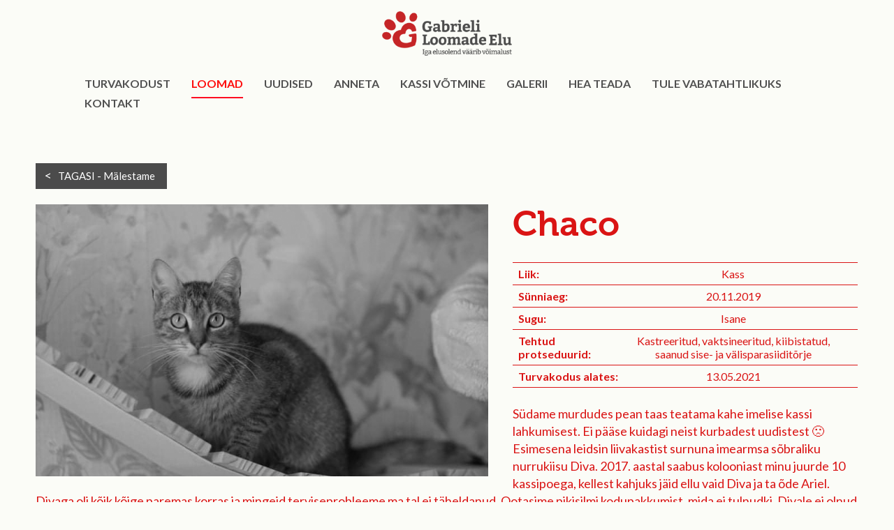

--- FILE ---
content_type: text/html; charset=UTF-8
request_url: https://gabrieliloomadeelu.eu/pets/chaco/
body_size: 8125
content:

<!doctype html>
<html lang="en-US" class="no-js">
	<head>
		<meta charset="UTF-8">
		<title>Chaco - Gabrieli Loomade Elu : Gabrieli Loomade Elu</title>

		<link href="//www.google-analytics.com" rel="dns-prefetch">
        <link href="https://gabrieliloomadeelu.eu/wp-content/themes/bonamore-template/img/icons/favicon.ico" rel="shortcut icon">
        <link href="https://gabrieliloomadeelu.eu/wp-content/themes/bonamore-template/img/icons/touch.png" rel="apple-touch-icon-precomposed">

		<meta http-equiv="X-UA-Compatible" content="IE=edge,chrome=1">
		<meta name="viewport" content="width=device-width, initial-scale=1.0">
		<meta name="description" content="Iga elusolend väärib võimalust!">

		
					<meta property="og:image" content="https://gabrieliloomadeelu.eu/wp-content/uploads/2022/08/received_4398808446850354-1.jpg" />
		
		<meta name='robots' content='index, follow, max-image-preview:large, max-snippet:-1, max-video-preview:-1' />

	<!-- This site is optimized with the Yoast SEO plugin v26.5 - https://yoast.com/wordpress/plugins/seo/ -->
	<link rel="canonical" href="https://gabrieliloomadeelu.eu/pets/chaco/" />
	<meta property="og:locale" content="en_US" />
	<meta property="og:type" content="article" />
	<meta property="og:title" content="Chaco - Gabrieli Loomade Elu" />
	<meta property="og:description" content="Südame murdudes pean taas teatama kahe imelise kassi lahkumisest. Ei pääse kuidagi neist kurbadest uudistest 🙁 Esimesena leidsin liivakastist surnuna imearmsa sõbraliku nurrukiisu Diva. 2017. aastal saabus kolooniast minu juurde 10 kassipoega, kellest kahjuks jäid ellu vaid Diva ja ta õde Ariel. Divaga oli kõik kõige paremas korras ja mingeid terviseprobleeme ma tal ei täheldanud.... View Article" />
	<meta property="og:url" content="https://gabrieliloomadeelu.eu/pets/chaco/" />
	<meta property="og:site_name" content="Gabrieli Loomade Elu" />
	<meta property="article:modified_time" content="2022-08-07T22:49:39+00:00" />
	<meta property="og:image" content="https://gabrieliloomadeelu.eu/wp-content/uploads/2022/08/received_4398808446850354-1.jpg" />
	<meta property="og:image:width" content="808" />
	<meta property="og:image:height" content="540" />
	<meta property="og:image:type" content="image/jpeg" />
	<meta name="twitter:card" content="summary_large_image" />
	<meta name="twitter:label1" content="Est. reading time" />
	<meta name="twitter:data1" content="2 minutes" />
	<script type="application/ld+json" class="yoast-schema-graph">{"@context":"https://schema.org","@graph":[{"@type":"WebPage","@id":"https://gabrieliloomadeelu.eu/pets/chaco/","url":"https://gabrieliloomadeelu.eu/pets/chaco/","name":"Chaco - Gabrieli Loomade Elu","isPartOf":{"@id":"https://gabrieliloomadeelu.eu/#website"},"primaryImageOfPage":{"@id":"https://gabrieliloomadeelu.eu/pets/chaco/#primaryimage"},"image":{"@id":"https://gabrieliloomadeelu.eu/pets/chaco/#primaryimage"},"thumbnailUrl":"https://gabrieliloomadeelu.eu/wp-content/uploads/2022/08/received_4398808446850354-1.jpg","datePublished":"2022-08-06T09:38:09+00:00","dateModified":"2022-08-07T22:49:39+00:00","breadcrumb":{"@id":"https://gabrieliloomadeelu.eu/pets/chaco/#breadcrumb"},"inLanguage":"en-US","potentialAction":[{"@type":"ReadAction","target":["https://gabrieliloomadeelu.eu/pets/chaco/"]}]},{"@type":"ImageObject","inLanguage":"en-US","@id":"https://gabrieliloomadeelu.eu/pets/chaco/#primaryimage","url":"https://gabrieliloomadeelu.eu/wp-content/uploads/2022/08/received_4398808446850354-1.jpg","contentUrl":"https://gabrieliloomadeelu.eu/wp-content/uploads/2022/08/received_4398808446850354-1.jpg","width":808,"height":540},{"@type":"BreadcrumbList","@id":"https://gabrieliloomadeelu.eu/pets/chaco/#breadcrumb","itemListElement":[{"@type":"ListItem","position":1,"name":"Home","item":"https://gabrieliloomadeelu.eu/"},{"@type":"ListItem","position":2,"name":"Pets","item":"https://gabrieliloomadeelu.eu/pets/"},{"@type":"ListItem","position":3,"name":"Chaco"}]},{"@type":"WebSite","@id":"https://gabrieliloomadeelu.eu/#website","url":"https://gabrieliloomadeelu.eu/","name":"Gabrieli Loomade Elu","description":"Iga elusolend väärib võimalust!","potentialAction":[{"@type":"SearchAction","target":{"@type":"EntryPoint","urlTemplate":"https://gabrieliloomadeelu.eu/?s={search_term_string}"},"query-input":{"@type":"PropertyValueSpecification","valueRequired":true,"valueName":"search_term_string"}}],"inLanguage":"en-US"}]}</script>
	<!-- / Yoast SEO plugin. -->


<link rel='dns-prefetch' href='//code.jquery.com' />
<link rel='dns-prefetch' href='//plausible.io' />
<link rel='dns-prefetch' href='//fonts.googleapis.com' />
<link rel="alternate" title="oEmbed (JSON)" type="application/json+oembed" href="https://gabrieliloomadeelu.eu/wp-json/oembed/1.0/embed?url=https%3A%2F%2Fgabrieliloomadeelu.eu%2Fpets%2Fchaco%2F" />
<link rel="alternate" title="oEmbed (XML)" type="text/xml+oembed" href="https://gabrieliloomadeelu.eu/wp-json/oembed/1.0/embed?url=https%3A%2F%2Fgabrieliloomadeelu.eu%2Fpets%2Fchaco%2F&#038;format=xml" />
<style id='wp-img-auto-sizes-contain-inline-css' type='text/css'>
img:is([sizes=auto i],[sizes^="auto," i]){contain-intrinsic-size:3000px 1500px}
/*# sourceURL=wp-img-auto-sizes-contain-inline-css */
</style>
<link rel='stylesheet' id='makecommerceblocks-css' href='https://gabrieliloomadeelu.eu/wp-content/plugins/makecommerce/payment/gateway/woocommerce/blocks/css/makecommerceblocks.css?ver=6.9' media='all' />
<style id='wp-emoji-styles-inline-css' type='text/css'>

	img.wp-smiley, img.emoji {
		display: inline !important;
		border: none !important;
		box-shadow: none !important;
		height: 1em !important;
		width: 1em !important;
		margin: 0 0.07em !important;
		vertical-align: -0.1em !important;
		background: none !important;
		padding: 0 !important;
	}
/*# sourceURL=wp-emoji-styles-inline-css */
</style>
<link rel='stylesheet' id='wp-components-css' href='https://gabrieliloomadeelu.eu/wp-includes/css/dist/components/style.min.css?ver=6.9' media='all' />
<link rel='stylesheet' id='wp-preferences-css' href='https://gabrieliloomadeelu.eu/wp-includes/css/dist/preferences/style.min.css?ver=6.9' media='all' />
<link rel='stylesheet' id='wp-block-editor-css' href='https://gabrieliloomadeelu.eu/wp-includes/css/dist/block-editor/style.min.css?ver=6.9' media='all' />
<link rel='stylesheet' id='popup-maker-block-library-style-css' href='https://gabrieliloomadeelu.eu/wp-content/plugins/popup-maker/dist/packages/block-library-style.css?ver=dbea705cfafe089d65f1' media='all' />
<link rel='stylesheet' id='ce_responsive-css' href='https://gabrieliloomadeelu.eu/wp-content/plugins/simple-embed-code/css/video-container.min.css?ver=2.5.1' media='all' />
<link rel='stylesheet' id='woocommerce-layout-css' href='https://gabrieliloomadeelu.eu/wp-content/plugins/woocommerce/assets/css/woocommerce-layout.css?ver=10.3.7' media='all' />
<link rel='stylesheet' id='woocommerce-smallscreen-css' href='https://gabrieliloomadeelu.eu/wp-content/plugins/woocommerce/assets/css/woocommerce-smallscreen.css?ver=10.3.7' media='only screen and (max-width: 768px)' />
<link rel='stylesheet' id='woocommerce-general-css' href='https://gabrieliloomadeelu.eu/wp-content/plugins/woocommerce/assets/css/woocommerce.css?ver=10.3.7' media='all' />
<style id='woocommerce-inline-inline-css' type='text/css'>
.woocommerce form .form-row .required { visibility: visible; }
/*# sourceURL=woocommerce-inline-inline-css */
</style>
<link rel='stylesheet' id='trustreviews-public-main-css-css' href='https://gabrieliloomadeelu.eu/wp-content/plugins/fb-reviews-widget/assets/css/public-main.css?ver=2.6' media='all' />
<link rel='stylesheet' id='montonio-style-css' href='https://gabrieliloomadeelu.eu/wp-content/plugins/montonio-for-woocommerce/assets/css/montonio-style.css?ver=9.2.2' media='all' />
<link rel='stylesheet' id='brands-styles-css' href='https://gabrieliloomadeelu.eu/wp-content/plugins/woocommerce/assets/css/brands.css?ver=10.3.7' media='all' />
<link rel='stylesheet' id='normalize-css' href='https://gabrieliloomadeelu.eu/wp-content/themes/bonamore-template/normalize.css?ver=1.0' media='all' />
<link rel='stylesheet' id='ui-css' href='//code.jquery.com/ui/1.12.1/themes/base/jquery-ui.css?ver=1.0' media='all' />
<link rel='stylesheet' id='owlstyle-css' href='https://gabrieliloomadeelu.eu/wp-content/themes/bonamore-template/js/lib/owl/assets/owl.carousel.css?ver=1.0' media='all' />
<link rel='stylesheet' id='fancystyle-css' href='https://gabrieliloomadeelu.eu/wp-content/themes/bonamore-template/js/lib/fancybox/jquery.fancybox.css?ver=1.0' media='all' />
<link rel='stylesheet' id='style-css' href='https://gabrieliloomadeelu.eu/wp-content/themes/bonamore-template/style.css?ver=1.0' media='all' />
<link rel='stylesheet' id='lato-css' href='https://fonts.googleapis.com/css?family=Lato%3A400%2C700&#038;ver=1.0' media='all' />
<link rel='stylesheet' id='arvo-css' href='https://fonts.googleapis.com/css?family=Arvo%3A400%2C700&#038;ver=1.0' media='all' />
<script type="text/javascript" src="https://gabrieliloomadeelu.eu/wp-content/themes/bonamore-template/js/lib/conditionizr-4.3.0.min.js?ver=4.3.0" id="conditionizr-js"></script>
<script type="text/javascript" src="https://gabrieliloomadeelu.eu/wp-includes/js/jquery/jquery.min.js?ver=3.7.1" id="jquery-core-js"></script>
<script type="text/javascript" src="https://gabrieliloomadeelu.eu/wp-includes/js/jquery/jquery-migrate.min.js?ver=3.4.1" id="jquery-migrate-js"></script>
<script type="text/javascript" src="https://code.jquery.com/ui/1.12.1/jquery-ui.js?ver=1.12.1" id="ui-js"></script>
<script type="text/javascript" src="https://gabrieliloomadeelu.eu/wp-content/themes/bonamore-template/js/lib/modernizr-2.7.1.min.js?ver=2.7.1" id="modernizr-js"></script>
<script type="text/javascript" src="https://gabrieliloomadeelu.eu/wp-content/themes/bonamore-template/js/lib/owl/owl.carousel.js?ver=1.0.0" id="owlscripts-js"></script>
<script type="text/javascript" src="https://gabrieliloomadeelu.eu/wp-content/themes/bonamore-template/js/lib/fancybox/jquery.fancybox.js?ver=1.0.0" id="fancybox-js"></script>
<script type="text/javascript" src="https://gabrieliloomadeelu.eu/wp-content/themes/bonamore-template/js/scripts.js?ver=1.0.0" id="scripts-js"></script>
<script type="text/javascript" id="MC_PARCELMACHINE_SEARCHABLE_JS-js-before">
/* <![CDATA[ */
const MC_PARCELMACHINE_SEARCHABLE_JS = [{"placeholder":"-- select parcel machine --"}]
//# sourceURL=MC_PARCELMACHINE_SEARCHABLE_JS-js-before
/* ]]> */
</script>
<script type="text/javascript" src="https://gabrieliloomadeelu.eu/wp-content/plugins/makecommerce/shipping/js/parcelmachine_searchable.js?ver=1765119086" id="MC_PARCELMACHINE_SEARCHABLE_JS-js"></script>
<script type="text/javascript" src="https://gabrieliloomadeelu.eu/wp-content/plugins/makecommerce/shipping/js/parcelmachine.js?ver=1765119086" id="MC_PARCELMACHINE_JS-js"></script>
<script type="text/javascript" src="https://gabrieliloomadeelu.eu/wp-content/plugins/woocommerce/assets/js/jquery-blockui/jquery.blockUI.min.js?ver=2.7.0-wc.10.3.7" id="wc-jquery-blockui-js" defer="defer" data-wp-strategy="defer"></script>
<script type="text/javascript" id="wc-add-to-cart-js-extra">
/* <![CDATA[ */
var wc_add_to_cart_params = {"ajax_url":"/wp-admin/admin-ajax.php","wc_ajax_url":"/?wc-ajax=%%endpoint%%","i18n_view_cart":"View cart","cart_url":"https://gabrieliloomadeelu.eu/cart/","is_cart":"","cart_redirect_after_add":"no"};
//# sourceURL=wc-add-to-cart-js-extra
/* ]]> */
</script>
<script type="text/javascript" src="https://gabrieliloomadeelu.eu/wp-content/plugins/woocommerce/assets/js/frontend/add-to-cart.min.js?ver=10.3.7" id="wc-add-to-cart-js" defer="defer" data-wp-strategy="defer"></script>
<script type="text/javascript" src="https://gabrieliloomadeelu.eu/wp-content/plugins/woocommerce/assets/js/js-cookie/js.cookie.min.js?ver=2.1.4-wc.10.3.7" id="wc-js-cookie-js" defer="defer" data-wp-strategy="defer"></script>
<script type="text/javascript" id="woocommerce-js-extra">
/* <![CDATA[ */
var woocommerce_params = {"ajax_url":"/wp-admin/admin-ajax.php","wc_ajax_url":"/?wc-ajax=%%endpoint%%","i18n_password_show":"Show password","i18n_password_hide":"Hide password"};
//# sourceURL=woocommerce-js-extra
/* ]]> */
</script>
<script type="text/javascript" src="https://gabrieliloomadeelu.eu/wp-content/plugins/woocommerce/assets/js/frontend/woocommerce.min.js?ver=10.3.7" id="woocommerce-js" defer="defer" data-wp-strategy="defer"></script>
<script type="text/javascript" defer data-domain='gabrieliloomadeelu.eu' data-api='https://plausible.io/api/event' data-cfasync='false' src="https://plausible.io/js/plausible.outbound-links.js?ver=2.5.0" id="plausible-analytics-js"></script>
<script type="text/javascript" id="plausible-analytics-js-after">
/* <![CDATA[ */
window.plausible = window.plausible || function() { (window.plausible.q = window.plausible.q || []).push(arguments) }
//# sourceURL=plausible-analytics-js-after
/* ]]> */
</script>
<script type="text/javascript" defer="defer" src="https://gabrieliloomadeelu.eu/wp-content/plugins/fb-reviews-widget/assets/js/public-main.js?ver=2.6" id="trustreviews-public-main-js-js"></script>
<script type="text/javascript" id="kk-script-js-extra">
/* <![CDATA[ */
var fetchCartItems = {"ajax_url":"https://gabrieliloomadeelu.eu/wp-admin/admin-ajax.php","action":"kk_wc_fetchcartitems","nonce":"7e86fa3641","currency":"EUR"};
//# sourceURL=kk-script-js-extra
/* ]]> */
</script>
<script type="text/javascript" src="https://gabrieliloomadeelu.eu/wp-content/plugins/kliken-marketing-for-google/assets/kk-script.js?ver=6.9" id="kk-script-js"></script>
<link rel="https://api.w.org/" href="https://gabrieliloomadeelu.eu/wp-json/" />	<noscript><style>.woocommerce-product-gallery{ opacity: 1 !important; }</style></noscript>
			<style type="text/css" id="wp-custom-css">
			@media screen and (min-width: 1000px){
	.contact-form .wpforms-field-container {
	width: 50% !important;
}
}		</style>
		
	<link rel='stylesheet' id='wc-blocks-style-css' href='https://gabrieliloomadeelu.eu/wp-content/plugins/woocommerce/assets/client/blocks/wc-blocks.css?ver=wc-10.3.7' media='all' />
</head>

	<body class="wp-singular pets-template-default single single-pets postid-3362 wp-theme-bonamore-template theme-bonamore-template woocommerce-no-js chaco">

	<div id="preload" style="float:left; width:100%; height:100%; position:fixed; z-index:10; background-color:rgba(243,244,238,.9);">
		<img style="transform:translate(-50%, -50%); position:absolute; top:50%; left:50%;" src="https://gabrieliloomadeelu.eu/wp-content/themes/bonamore-template/img/preload.gif" />
	</div>

	<div class="page-content">

		
			<div class="wrapper">

				<header class="header clear" role="banner">

						<div class="logo">
							<a href="https://gabrieliloomadeelu.eu">
								<img src="https://gabrieliloomadeelu.eu/wp-content/themes/bonamore-template/img/logo-small.png" alt="Logo" class="logo-img">
							</a>
						</div>

						<nav class="nav" role="navigation">
							<ul><li id="menu-item-20" class="menu-item menu-item-type-post_type menu-item-object-page menu-item-20"><a href="https://gabrieliloomadeelu.eu/turvakodust/">Turvakodust</a><span class="borderefect"></span></li>
<li id="menu-item-17" class="menu-item menu-item-type-post_type menu-item-object-page menu-item-17"><a href="https://gabrieliloomadeelu.eu/loomad/">Loomad</a><span class="borderefect"></span></li>
<li id="menu-item-80" class="menu-item menu-item-type-post_type menu-item-object-page menu-item-80"><a href="https://gabrieliloomadeelu.eu/uudised-uldine/">Uudised</a><span class="borderefect"></span></li>
<li id="menu-item-2436" class="menu-item menu-item-type-post_type menu-item-object-page menu-item-2436"><a href="https://gabrieliloomadeelu.eu/aita-aidata/">Anneta</a><span class="borderefect"></span></li>
<li id="menu-item-1250" class="menu-item menu-item-type-post_type menu-item-object-page menu-item-1250"><a href="https://gabrieliloomadeelu.eu/kassi-votmine/">Kassi võtmine</a><span class="borderefect"></span></li>
<li id="menu-item-2788" class="menu-item menu-item-type-post_type menu-item-object-page menu-item-2788"><a href="https://gabrieliloomadeelu.eu/galerii/">Galerii</a><span class="borderefect"></span></li>
<li id="menu-item-4360" class="menu-item menu-item-type-post_type menu-item-object-page menu-item-4360"><a href="https://gabrieliloomadeelu.eu/hea-teada/">Hea teada</a><span class="borderefect"></span></li>
<li id="menu-item-4361" class="menu-item menu-item-type-post_type menu-item-object-page menu-item-4361"><a href="https://gabrieliloomadeelu.eu/tule-vabatahtlikuks/">Tule vabatahtlikuks</a><span class="borderefect"></span></li>
<li id="menu-item-18" class="menu-item menu-item-type-post_type menu-item-object-page menu-item-18"><a href="https://gabrieliloomadeelu.eu/kontakt/">Kontakt</a><span class="borderefect"></span></li>
</ul>						</nav>

						<button type="button" class="mobile-menu-btn">
							<span></span>
							<span></span>
							<span></span>
						</button>

				</header>

	<main role="main">

								<div class="back_btn" onclick="window.location.href='https://gabrieliloomadeelu.eu/loomad/malestame/'">TAGASI - <span class="category-name">Mälestame</span></div>
		
		<section>

			<article id="post-3362" class="post-3362 pets type-pets status-publish has-post-thumbnail hentry">

				<div class="pet-images">
											<a class="fancybox-thumb" rel="fancybox-thumb" href="https://gabrieliloomadeelu.eu/wp-content/uploads/2022/08/received_4398808446850354-1.jpg" style="background-image:url('https://gabrieliloomadeelu.eu/wp-content/uploads/2022/08/received_4398808446850354-1.jpg');">
							<img src="https://gabrieliloomadeelu.eu/wp-content/uploads/2022/08/received_4398808446850354-1.jpg" />
						</a>
										<div class="pet-gallery">
																																															</div>
				</div>
				
				
				
				
				<h1>Chaco</h1>

				<div class="single-news-date">
					<span>06.08.2022</span>
				</div>

				<table class="params">
											<tr>
							<td><strong>Liik:</strong></td>
							<td>Kass</td>
						</tr>
																					<tr>
							<td><strong>Sünniaeg:</strong></td>
							<td>20.11.2019</td>
						</tr>
																<tr>
							<td><strong>Sugu:</strong></td>
							<td>Isane</td>
						</tr>
																<tr>
							<td><strong>Tehtud protseduurid:</strong></td>
							<td>Kastreeritud, vaktsineeritud, kiibistatud, saanud sise- ja välisparasiiditõrje</td>
						</tr>
																<tr>
							<td><strong>Turvakodus alates:</strong></td>
							<td>13.05.2021</td>
						</tr>
														</table>

				<div class="content">
					<p>Südame murdudes pean taas teatama kahe imelise kassi lahkumisest. Ei pääse kuidagi neist kurbadest uudistest 🙁<br />
Esimesena leidsin liivakastist surnuna imearmsa sõbraliku nurrukiisu Diva. 2017. aastal saabus kolooniast minu juurde 10 kassipoega, kellest kahjuks jäid ellu vaid Diva ja ta õde Ariel. Divaga oli kõik kõige paremas korras ja mingeid terviseprobleeme ma tal ei täheldanud. Ootasime pikisilmi kodupakkumist, mida ei tulnudki. Divale ei olnud siin veedetud aja jooksul mitte ühtegi huvilist, kuigi ta oli imeline armas loom: alati heatahtlik, õrn, ülisõbralik ja mänguline… ja nüüd on nii 🙁<br />
Teisena lahkus Chaco, kes saabus minu juurde eelmisel aastal Märjamaalt. Hiljuti lõi tal välja nohu, mis eskaleerus kiirelt kopsupõletikuks. Ta sai kohe kliinikusse, oli kaks päeva hapnikuravil ja nädal statsionaaris. Vaatamata halvale prognoosile suutsid imelised arstid Julia Kuhta ja Laura-Liisa Tamra Chaco stabiliseerida ning ta lubati kodusele ravile. Kõik tundus minevat paremuse poole, kiisu võttis ilusti kaalus juurde, nurrus ja puges sülle. Eile õhtul hakkas Chaco aga järsku paaniliselt ringi jooksma, hingeldama ja ilastama. Kuigi sain kohe arstiga kontakti ja toimisin juhiste järgi, suri kiisu minutitega mu silme all 🙁<br />
Olen omadega täiesti läbi. Sellistel hetkedel on tunne, et reaalselt ei jõua enam &#8211; annan oma parima ja ka arstid teevad, mis suudavad, kuid ikka juhtub nii. Iga loom on isiksus. Ma õpin neid tundma, veedan nendega aega nii muredes kui rõõmudes ja paratamatult saavad nad mulle kalliks nagu pereliikmed. Tundub, et iga kaotus on järjest südantlõhestavam 💔</p>
<p>&nbsp;</p>
<p>&nbsp;</p>
<p>Kas mäletate eelmise aasta maikuus minu juurde saabunud Chacot? Tema on nüüd koduvalmis ja ootab väga oma inimest!<br />
Chaco on umbes 2-aastane kassipoiss. Ta leiti Märjamaalt ühe talu ümbert askeldamast ning kuna pererahvas muretses rebaste pärast, aitasid nad tal minu juurde jõuda.<br />
Juba saabudes oli Chaco kõige suurem sõber: tahab väga-väga pai saada, süles olla ja muudkui oma nurrumootorit põristada. Paitamise peale hakkavad ta käpakesed kohe sõtkuma. Lisaks meeldib talle väga ka suletutiga mängida. Ülimalt armsa iseloomuga, sõbralik ja heatahtlik kass.<br />
Chacol pole tervisega olnud muid probleeme peale kõhualuse songa, mis sai operatsiooniga kiirelt korda tehtud.<br />
Poisil on tehtud kõik protseduurid: ta on vaktsineeritud, kiibitud, kastreeritud ja saanud parasiiditõrje. Tutvumiskirju ootab Chaco meiliaadressile <a href="mailto:kodu@gabrieliloomadeelu.eu">kodu@gabrieliloomadeelu.eu</a>.</p>
									</div>

			</article>

		</section>

	</main>


		</div>

			<footer class="footer" role="contentinfo">

				<div class="wrapper">

					<div class="dotted_line"></div>

					<div class="social_media">
						<a target="_blank" href="https://www.facebook.com/GabrieliLoomadeElu/"><img src="https://gabrieliloomadeelu.eu/wp-content/themes/bonamore-template/img/facebook.png" /></a>
						<a target="_blank" href="https://www.instagram.com/mtu.gabrieliloomadeelu/"><img src="https://gabrieliloomadeelu.eu/wp-content/themes/bonamore-template/img/instagram.png" /></a>
						<a href="mailto:info@gabrieliloomadeelu.eu"><img src="https://gabrieliloomadeelu.eu/wp-content/themes/bonamore-template/img/email.png" /></a>
						<a href="skype:53608506?call"><img src="https://gabrieliloomadeelu.eu/wp-content/themes/bonamore-template/img/phone.png" /></a>
						<a href="https://api.whatsapp.com/send?phone=53608506"><img src="https://gabrieliloomadeelu.eu/wp-content/themes/bonamore-template/img/whatsapp.png" /></a>
						<a href="https://www.tiktok.com/@gabrieliloomadeelu"><img src="https://gabrieliloomadeelu.eu/wp-content/themes/bonamore-template/img/tiktok.png" /></a>
						<a href="https://www.youtube.com/channel/UCs0z4Q5TZHUnyhTS3f8q45A/featured"><img src="https://gabrieliloomadeelu.eu/wp-content/themes/bonamore-template/img/youtube.png" /></a>
					</div>

					<div class="privacy-policy">
						<a href="/privaatsuspoliitika">Privaatsuspoliitika</a>
						<a href="/annetustingimused">Annetustingimused</a>
					</div>

				</div>

			</footer>

		<script type="speculationrules">
{"prefetch":[{"source":"document","where":{"and":[{"href_matches":"/*"},{"not":{"href_matches":["/wp-*.php","/wp-admin/*","/wp-content/uploads/*","/wp-content/*","/wp-content/plugins/*","/wp-content/themes/bonamore-template/*","/*\\?(.+)"]}},{"not":{"selector_matches":"a[rel~=\"nofollow\"]"}},{"not":{"selector_matches":".no-prefetch, .no-prefetch a"}}]},"eagerness":"conservative"}]}
</script>

			<!-- fbmcc-config-disabled -->

				<script type='text/javascript'>
		(function () {
			var c = document.body.className;
			c = c.replace(/woocommerce-no-js/, 'woocommerce-js');
			document.body.className = c;
		})();
	</script>
	<script type="text/javascript" id="mailchimp-woocommerce-js-extra">
/* <![CDATA[ */
var mailchimp_public_data = {"site_url":"https://gabrieliloomadeelu.eu","ajax_url":"https://gabrieliloomadeelu.eu/wp-admin/admin-ajax.php","disable_carts":"","subscribers_only":"","language":"en","allowed_to_set_cookies":"1"};
//# sourceURL=mailchimp-woocommerce-js-extra
/* ]]> */
</script>
<script type="text/javascript" src="https://gabrieliloomadeelu.eu/wp-content/plugins/mailchimp-for-woocommerce/public/js/mailchimp-woocommerce-public.min.js?ver=5.5.1.07" id="mailchimp-woocommerce-js"></script>
<script type="text/javascript" src="https://gabrieliloomadeelu.eu/wp-content/plugins/woocommerce/assets/js/sourcebuster/sourcebuster.min.js?ver=10.3.7" id="sourcebuster-js-js"></script>
<script type="text/javascript" id="wc-order-attribution-js-extra">
/* <![CDATA[ */
var wc_order_attribution = {"params":{"lifetime":1.0000000000000000818030539140313095458623138256371021270751953125e-5,"session":30,"base64":false,"ajaxurl":"https://gabrieliloomadeelu.eu/wp-admin/admin-ajax.php","prefix":"wc_order_attribution_","allowTracking":true},"fields":{"source_type":"current.typ","referrer":"current_add.rf","utm_campaign":"current.cmp","utm_source":"current.src","utm_medium":"current.mdm","utm_content":"current.cnt","utm_id":"current.id","utm_term":"current.trm","utm_source_platform":"current.plt","utm_creative_format":"current.fmt","utm_marketing_tactic":"current.tct","session_entry":"current_add.ep","session_start_time":"current_add.fd","session_pages":"session.pgs","session_count":"udata.vst","user_agent":"udata.uag"}};
//# sourceURL=wc-order-attribution-js-extra
/* ]]> */
</script>
<script type="text/javascript" src="https://gabrieliloomadeelu.eu/wp-content/plugins/woocommerce/assets/js/frontend/order-attribution.min.js?ver=10.3.7" id="wc-order-attribution-js"></script>
<script id="wp-emoji-settings" type="application/json">
{"baseUrl":"https://s.w.org/images/core/emoji/17.0.2/72x72/","ext":".png","svgUrl":"https://s.w.org/images/core/emoji/17.0.2/svg/","svgExt":".svg","source":{"concatemoji":"https://gabrieliloomadeelu.eu/wp-includes/js/wp-emoji-release.min.js?ver=6.9"}}
</script>
<script type="module">
/* <![CDATA[ */
/*! This file is auto-generated */
const a=JSON.parse(document.getElementById("wp-emoji-settings").textContent),o=(window._wpemojiSettings=a,"wpEmojiSettingsSupports"),s=["flag","emoji"];function i(e){try{var t={supportTests:e,timestamp:(new Date).valueOf()};sessionStorage.setItem(o,JSON.stringify(t))}catch(e){}}function c(e,t,n){e.clearRect(0,0,e.canvas.width,e.canvas.height),e.fillText(t,0,0);t=new Uint32Array(e.getImageData(0,0,e.canvas.width,e.canvas.height).data);e.clearRect(0,0,e.canvas.width,e.canvas.height),e.fillText(n,0,0);const a=new Uint32Array(e.getImageData(0,0,e.canvas.width,e.canvas.height).data);return t.every((e,t)=>e===a[t])}function p(e,t){e.clearRect(0,0,e.canvas.width,e.canvas.height),e.fillText(t,0,0);var n=e.getImageData(16,16,1,1);for(let e=0;e<n.data.length;e++)if(0!==n.data[e])return!1;return!0}function u(e,t,n,a){switch(t){case"flag":return n(e,"\ud83c\udff3\ufe0f\u200d\u26a7\ufe0f","\ud83c\udff3\ufe0f\u200b\u26a7\ufe0f")?!1:!n(e,"\ud83c\udde8\ud83c\uddf6","\ud83c\udde8\u200b\ud83c\uddf6")&&!n(e,"\ud83c\udff4\udb40\udc67\udb40\udc62\udb40\udc65\udb40\udc6e\udb40\udc67\udb40\udc7f","\ud83c\udff4\u200b\udb40\udc67\u200b\udb40\udc62\u200b\udb40\udc65\u200b\udb40\udc6e\u200b\udb40\udc67\u200b\udb40\udc7f");case"emoji":return!a(e,"\ud83e\u1fac8")}return!1}function f(e,t,n,a){let r;const o=(r="undefined"!=typeof WorkerGlobalScope&&self instanceof WorkerGlobalScope?new OffscreenCanvas(300,150):document.createElement("canvas")).getContext("2d",{willReadFrequently:!0}),s=(o.textBaseline="top",o.font="600 32px Arial",{});return e.forEach(e=>{s[e]=t(o,e,n,a)}),s}function r(e){var t=document.createElement("script");t.src=e,t.defer=!0,document.head.appendChild(t)}a.supports={everything:!0,everythingExceptFlag:!0},new Promise(t=>{let n=function(){try{var e=JSON.parse(sessionStorage.getItem(o));if("object"==typeof e&&"number"==typeof e.timestamp&&(new Date).valueOf()<e.timestamp+604800&&"object"==typeof e.supportTests)return e.supportTests}catch(e){}return null}();if(!n){if("undefined"!=typeof Worker&&"undefined"!=typeof OffscreenCanvas&&"undefined"!=typeof URL&&URL.createObjectURL&&"undefined"!=typeof Blob)try{var e="postMessage("+f.toString()+"("+[JSON.stringify(s),u.toString(),c.toString(),p.toString()].join(",")+"));",a=new Blob([e],{type:"text/javascript"});const r=new Worker(URL.createObjectURL(a),{name:"wpTestEmojiSupports"});return void(r.onmessage=e=>{i(n=e.data),r.terminate(),t(n)})}catch(e){}i(n=f(s,u,c,p))}t(n)}).then(e=>{for(const n in e)a.supports[n]=e[n],a.supports.everything=a.supports.everything&&a.supports[n],"flag"!==n&&(a.supports.everythingExceptFlag=a.supports.everythingExceptFlag&&a.supports[n]);var t;a.supports.everythingExceptFlag=a.supports.everythingExceptFlag&&!a.supports.flag,a.supports.everything||((t=a.source||{}).concatemoji?r(t.concatemoji):t.wpemoji&&t.twemoji&&(r(t.twemoji),r(t.wpemoji)))});
//# sourceURL=https://gabrieliloomadeelu.eu/wp-includes/js/wp-emoji-loader.min.js
/* ]]> */
</script>

		<script>jQuery(window).load(function() { jQuery("#preload").fadeOut("slow"); });</script>
		
		<!-- Global site tag (gtag.js) - Google Analytics -->
		<script async src="https://www.googletagmanager.com/gtag/js?id=UA-116216229-2"></script>
		<script>
			window.dataLayer = window.dataLayer || [];
			function gtag(){dataLayer.push(arguments);}
			gtag('js', new Date());

			gtag('config', 'UA-116216229-2');
		</script>

	</body>

</html>

--- FILE ---
content_type: text/css
request_url: https://gabrieliloomadeelu.eu/wp-content/themes/bonamore-template/style.css?ver=1.0
body_size: 6490
content:
/*
	Theme Name: Bonamore Template
	Description: Bonamore OÜ Wordpress template
	Version: 1.0.1
*/

/* FONTS
   ========================================================================== */

@font-face {
	font-family: 'museo700';
	src: url('fonts/museo700-regular-webfont.woff2') format('woff2'), url('fonts/museo700-regular-webfont.woff') format('woff');
	font-weight: normal;
	font-style: normal;
}

/* MAIN
   ========================================================================== */

html,
body {
	height: 100%;
	margin: 0;
}

.page-content {
	min-height: 100%;
	margin-bottom: -120px;
}

.page-content:after {
	content: "";
	display: block;
	height: 120px;
}

footer {
	height: 148px;
}

.privacy-policy {
	float: left;
	width: 100%;
	text-align: center;
}

*,
*:after,
*:before {
	-moz-box-sizing: border-box;
	box-sizing: border-box;
	-webkit-font-smoothing: antialiased;
	font-smoothing: antialiased;
	text-rendering: optimizeLegibility;
}

html {
	font-size: 23px;
}

p {
	line-height: 150%;
}

body {
	font-weight: 400;
	background-color: #fbfcf7;
	font-family: 'Lato', Arial, Sans-serif, Helvetica;
	color: #da1414;
}

/* clear */

.clear:before,
.clear:after {
	content: ' ';
	display: table;
}

.clear:after {
	clear: both;
}

.clear {
	*zoom: 1;
}

img {
	max-width: 100%;
	vertical-align: bottom;
}

a {
	color: #505050;
	text-decoration: none;
}

a:hover {
	color: #505050;
}

a:focus {
	outline: 0;
}

a:hover,
a:active {
	outline: 0;
}

button:focus {
	outline: 0;
}

input:focus {
	outline: 0;
	border: 1px solid #505050;
}

h1 {
	font-family: 'museo700', Arial, Sans-serif, Helvetica;
	font-weight: 700;
	font-size: 72px;
	color: #da1414;
	margin: 0 0 0 0;
}

h2 {
	font-family: 'museo700', Arial, Sans-serif, Helvetica;
	font-weight: 700;
	font-size: 30px;
	color: #da1414;
	margin: 0 0 0 0;
}

h3 {
	font-family: 'museo700', Arial, Sans-serif, Helvetica;
	font-weight: 700;
	font-size: 65px;
	color: #da1414;
	margin: 0 0 0 0;
}

h4 {
	font-family: 'museo700', Arial, Sans-serif, Helvetica;
	font-weight: 400;
	font-size: 30px;
	color: #da1414;
	margin: 0 0 0 0;
}

h5 {
	font-family: 'museo700', Arial, Sans-serif, Helvetica;
	font-weight: 400;
	font-size: 45px;
	color: #da1414;
	margin: 0 0 0 0;
}

.tcenter {
	text-align: center;
}

/*------------------------------------*\
    STRUCTURE
\*------------------------------------*/

.page-top {
	float: left;
	width: 100%;
	background-color: #f3f4ee;
	padding-bottom: 320px;
	position: relative;
	overflow: hidden;
}

main {
	float: left;
	width: 100%;
}

.wrapper {
	max-width: 1280px;
	width: 95%;
	margin: 0 auto;
	position: relative;
}

.header {
	display: flex;
	flex-direction: column;
	justify-content: center;
	width: 100%;
	margin-top: 16px;
	margin-bottom: 75px;
	align-items: center;
}

.logo {
	float: left;
}

.logo img {
	height: 64px;
}

.nav {
	float: right;
	margin-top: 0px;
}

.footer {
	float: left;
	width: 100%;
}

/*------------------------------------*\
    PAGES
\*------------------------------------*/

.nav ul li {
	float: left;
	display: inline;
	margin-left: 32px;
	position: relative;
}

.nav ul li a {
	font-weight: 700;
	font-size: 16px;
	text-transform: uppercase;
	color: #505050;
}

.nav ul li span.borderefect {
	position: absolute;
	left: 0;
	transition: ease .3s all;
	bottom: -10px;
	width: 0%;
	height: 2.2px;
	background-color: #fe0c22;
}

.nav ul li:hover span.borderefect {
	width: 100%;
}

.nav ul li.current-menu-item span.borderefect {
	width: 100%;
}

.nav ul li.current-menu-item a {
	color: #fe0c0c;
}

.nav ul li.current-page-ancestor span.borderefect {
	width: 100%;
}

.nav ul li.current-page-ancestor a {
	color: #fe0c0c;
}

.single-pets #menu-item-17 a {
	color: #fe0c0c;
}

.single-pets #menu-item-17 span.borderefect {
	width: 100%;
}

body.uudised #menu-item-80 a {
	color: #fe0c0c;
}

body.uudised #menu-item-80 span.borderefect {
	width: 100%;
}

body.kodu-uudised #menu-item-80 a {
	color: #fe0c0c;
}

body.kodu-uudised #menu-item-80 span.borderefect {
	width: 100%;
}

main.tcenter section {
	margin: 0 auto;
	width: 70%;
	float: none;
}

.cathead {
	position: absolute;
	bottom: 0px;
	left: 0;
	right: 0;
	width: 600px;
	transition: ease .2s all;
	margin: 0 auto;
}

.progressbar {
	background-color: #e2e2e1;
	width: 100%;
	float: left;
	height: 12px;
	margin-bottom: 25px;
	border-radius: 8px;
	position: relative;
}

.progressbar span {
	position: absolute;
	transition: ease 1s all;
	left: 0;
	top: 0;
	height: 100%;
	background-color: #c52427;
	border-radius: 8px;
}

.owl-carousel {
	float: left;
}

.pets-slider {
	float: left;
	width: 100%;
	margin-top: 90px;
	margin-bottom: 30px;
}

.pet-image {
	float: left;
	width: 100%;
	margin-bottom: 20px;
	background-size: 100%;
	overflow: hidden;
	transition: ease .3s all;
	height: 260px;
	background-repeat: no-repeat;
	background-position: 50%;
}

.one-item:hover .pet-image {
	background-size: 104%;
}

.pet-image.placeholder {
	background-size: 80%;
}

.one-item:hover .pet-image.placeholder {
	background-size: 84%;
}

.owl-carousel .owl-item img {
	display: none;
}

.one-item {
	cursor: pointer;
}

.one-item h2 {
	font-size: 28px;
}

.one-item p {
	font-size: 18px;
	line-height: 128%;
	margin-top: 12px;
}

.owl-nav {
	position: absolute;
	top: 0;
	width: 100%;
}

.owl-stage-outer {
	position: relative;
	z-index: 2;
}

.owl-nav button {
	opacity: 1;
	transition: ease .3s all;
}

.owl-nav button.owl-prev {
	position: absolute;
	top: 50px;
	left: -55px;
}

.owl-nav button.owl-prev:hover {
	left: -58px;
}

.owl-nav button.owl-next {
	position: absolute;
	top: 50px;
	right: -55px;
}

.owl-nav button.owl-next:hover {
	right: -58px;
}

.owl-nav button span {
	font-size: 100px;
}

.owl-nav button.disabled {
	pointer-events: none;
	opacity: .3;
}

.dotted_line {
	float: left;
	width: 101%;
	height: 8px;
	background-image: url('img/dot.png');
}

footer .dotted_line {
	position: absolute;
}

.latest_news_section {
	float: left;
	width: 100%;
}

.latest_news_heading {
	float: left;
	width: 100%;
	position: relative;
	text-align: center;
	margin-top: 62px;
}

.latest_news_heading a {
	position: absolute;
	transition: ease .3s all;
	font-family: 'museo700', Arial, Sans-serif, Helvetica;
	font-size: 18px;
	color: #fff;
	background-color: #4b4b4b;
	right: 160px;
	top: -22px;
	width: 122px;
	padding: 41px 0 38px 0;
	border-radius: 50%;
}

.latest_news_heading a:hover {
	background-color: #c52527;
}

.two_latest_news {
	float: left;
	width: 100%;
	margin: 50px 0 95px 0;
}

.latest_news_container {
	margin: 0 auto;
	width: 1100px;
}

.news_date {
	color: #4c4c4c;
	position: absolute;
	top: 54px;
	bottom: auto;
	margin: auto;
	left: -90px;
	font-size: 26px;
	font-family: 'museo700', Arial, Sans-serif, Helvetica;
	font-weight: 700;
	-ms-transform: rotate(-90deg);
	-webkit-transform: rotate(-90deg);
	transform: rotate(-90deg);
	float: left;
}

.single_news {
	float: left;
	cursor: pointer;
	width: 43%;
	position: relative;
}

.single_news:last-child {
	float: right;
}

.single_news:first-child {
	margin-left: 3%;
}

.news_intro {
	float: left;
	width: 100%;
	margin-left: 15px;
}

.news_intro p {
	font-size: 18px;
	margin: 8px 0 0 0;
	line-height: 128%;
}

.latest_news_read_more_btn {
	background: #4b4b4b;
	transition: ease .3s all;
	border: none;
	font-family: 'museo700', Arial, Sans-serif, Helvetica;
	font-size: 13px;
	color: #fff;
	text-transform: uppercase;
	padding: 6px 10px;
	letter-spacing: .5px;
	position: absolute;
	right: 0;
	bottom: -43px;
}

.single_news:hover .latest_news_read_more_btn {
	background: #de3130;
}

.page-template-homepage .page-top .wrapper {
	z-index: 999999;
}

.fast_menu {
	width: 100%;
	padding: 56px 0 0 0;
	margin: 70px 0 55px 0;
	display: flex;
	flex-wrap: wrap;
	justify-content: center;
}

.fast_menu li {
	float: left;
	display: inline;
	width: 33.3%;
	margin-bottom: 24px;
}

.fast_menu li a {
	float: left;
	width: 100%;
}

.fast_menu li a h4 {
	float: left;
	width: 100%;
	text-align: center;
}

.fast_menu_img_container {
	border-radius: 50%;
	overflow: hidden;
	width: 305px;
	margin: 0 auto 30px auto;
	-webkit-box-shadow: 0px 0px 47px -18px #000000;
	box-shadow: 0px 0px 47px -18px #000000;
}

.fast_menu_img_container img {
	transform: scale(1);
	transition: ease .3s all;
}

.fast_menu a:hover .fast_menu_img_container img {
	transform: scale(1.045);
}

.fast_menu.pets-view {
	margin-top: 0;
}

.social_media {
	float: left;
	width: 100%;
	margin: 39px 0 10px 0;
	text-align: center;
}

.privacy-policy a {
	font-size: 18px;
	margin: 0 10px;
}

.privacy-policy a:hover {
	text-decoration: underline;
}

.social_media img {
	margin: 0 7.5px;
	transform: scale(.95);
	transition: ease .3s all;
	padding: 1px;
}

.social_media a:hover img {
	transform: scale(1);
}

article {
	float: left;
	width: 100%;
	margin-bottom: 75px;
	margin-top: 22px;
	position: relative;
}

article h2 {
	margin-top: 50px;
}

article li {
	line-height: 143%;
	font-size: 18px;
	margin-bottom: 4px;
}

.page-template-homepage article {
	margin-bottom: 0;
}

article p {
	line-height: 143%;
	font-size: 18px;
	margin: 0px 0 16px 0;
}

article iframe {
	position: absolute;
	top: 0;
	right: 0;
}

.pets-section {
	float: left;
	width: 100%;
	margin-top: 35px;
}

.pets-section .one-item {
	float: left;
	width: 23.5%;
	margin-right: 2%;
	margin-bottom: 3%;
}

.pets-section .one-item:nth-child(4n+4) {
	margin-right: 0;
}

.pets-section .one-item:nth-child(4n+5) {
	clear: left;
}

.pets-section .one-item img {
	display: none;
}

.pets-type-container {
	margin: 0 auto;
	width: 100%;
}

.pets-type-container.types-1 {
	width: 310px;
}

.pets-type-container.types-1 li {
	width: 100%;
}

.pets-type-container.types-2 {
	width: 800px;
}

.pets-type-container.types-2 li {
	width: 50%;
}

.fast_menu.news-view {
	margin: 0 0 47px 0;
}

.fast_menu.news-view li {
	width: 33%;
}

.news-type-container {
	margin: 0 auto;
	width: 1080px;
}

.news-type-container li:nth-child(2) {
	float: right;
}

.pet-images {
	float: left;
	width: 55%;
	margin: 0 35px 10px 0;
}

.pet-images>a {
	background-size: 100%;
	background-position: 50%;
	height: 390px;
	float: left;
	width: 100%;
	transition: ease .3s all;
}

.pet-images>a:hover {
	background-size: 103%;
}

.pet-images>a img {
	display: none;
}

.pet-gallery {
	float: left;
	width: 100%;
	margin-top: 2%;
}

.pet-gallery a {
	float: left;
	opacity: 1;
	height: 125px;
	background-size: 100%;
	background-position: 50%;
	transition: ease .3s all;
	width: 32%;
	margin-right: 2%;
	margin-bottom: 2%;
}

.pet-gallery a:hover {
	background-size: 103%;
}

.pet-gallery a img {
	display: none;
}

.pet-gallery a:nth-child(3n+3) {
	margin-right: 0;
}

.pet-gallery a:hover {
	opacity: .8;
}

.params td {
	font-size: 16px;
	text-align: left;
	width: 160px;
	border-bottom: 1px solid #da1414;
	padding: 6px 8px;
}

.params td:last-child {
	text-align: center;
	width: auto;
	padding-right:30px;
}

.params {
	border-top: 1px solid #da1414;
	margin-top: 25px;
	margin-bottom: 25px;
}

section {
	float: left;
	width: 100%;
}

.news-selection-view {
	float: left;
	width: 100%;
	margin: 27px 0 40px 0;
}

.single-news {
	float: left;
	cursor: pointer;
	width: 100%;
	position: relative;
}

.single-news p {
	font-size: 18px;
	margin: 0 0 16px 0;
}

.single-news .content {
	margin: 11px 0 0 0;
	float: left;
	width: 60%;
}

.news-selection-view .dotted_line {
	margin: 40px 0;
	opacity: 1;
}

.single-news p img {
	max-height: 300px;
	margin-right: 10px;
	width: auto;
	transform: scale(1);
	transition: ease .3s all;
}

.single-news p img:hover {
	transform: scale(1.01);
}

.news-selection-view .dotted_line:last-child {
	display: none;
}

.single-news-date span {
	font-size: 15px;
	float: left;
	display: none;
	background: #da1414;
	color: #fff;
	padding: 4px 7px;
	margin: 14px 0 7px 0;
}

.single-news>img {
	float: left;
	max-width: 37%;
	margin: 0 35px 0px 0;
}

.single-news .latest_news_read_more_btn {
	bottom: 0;
}

.single-news:hover .latest_news_read_more_btn {
	background: #de3130;
}

body.home footer .dotted_line {
	display: none;
}

.single-post li#menu-item-80 a {
	color: #fe0c0c;
}

.single-post li#menu-item-80 span {
	width: 100%;
}

.meedia li#menu-item-80 a {
	color: #fe0c0c;
}

.meedia li#menu-item-80 span {
	width: 100%;
}

article.category-uudised .pet-images,
article.category-meedia .pet-images {
	width: auto;
	max-width: 500px;
}

article.category-uudised a,
article.category-meedia a {
	width: auto;
	height: auto;
}

article.category-uudised a img,
article.category-meedia a img {
	display: block;
}

article.category-uudised .single-news-date span,
article.category-meedia .single-news-date span {
	display: block;
}

article.category-uudised .content,
article.category-meedia .content {
	margin-top: 33px;
}

body.home article p {
	margin: 32px 0 0 0;
}

.back_btn {
	float: left;
	cursor: pointer;
	transition: ease .3s all;
	background: #4b4b4b;
	position: relative;
	color: #fff;
	font-size: 15px;
	padding: 9px 17px 10px 32px;
}

.back_btn:before {
	content: "<";
	float: left;
	position: absolute;
	top: 0;
	bottom: 0px;
	left: 13px;
	margin: auto;
	height: 20px;
	font-size: 18px;
	line-height: 97%;
}

.back_btn:hover {
	background-color: #da1414;
}

.news-selection-view .single-news-date span {
	display: block;
}

.single-post h1 {
	font-size: 50px;
}

.single-pets h1 {
	font-size: 50px;
}

.category-uudised .content img {
	width: auto;
	height: 250px;
	float: left;
	margin: 0 10px 10px 0;
	transition: ease .3s all;
	transform: scale(1);
}

.support_content {
	float: left;
	width: 100%;
	margin: 40px 0 0 0;
}

.support_content p {
	margin: 0 0 0 0;
	line-height: 100%;
}

.support_content img {
	max-width: 18%;
	float: left;
	height: auto;
	margin: 0 7% 45px 0;
	max-height: 43px;
	width: auto;
}

.mobile-menu-btn {
	display: none;
	z-index: 200;
	cursor: pointer;
	position: fixed;
	top: 21px;
	right: 20px;
	width: 44px;
	height: 44px;
	padding: 0;
	border: 0;
	background: none;
	background-color: #da1414;
	border-radius: 0;
}

.mobile-menu-btn span {
	position: absolute;
	right: 9px;
	left: 9px;
	height: 2px;
	background: #fff;
	-webkit-transition: all 200ms ease;
	transition: all 200ms ease;
	-webkit-transform-origin: center;
	transform-origin: center;
}

.mobile-menu-btn span:nth-child(1) {
	top: 13px;
}

.mobile-menu-btn.a span:nth-child(1) {
	top: 50%;
	-webkit-transform: rotate(45deg) translateY(-1px);
	transform: rotate(45deg) translateY(-1px);
}

.mobile-menu-btn span:nth-child(2) {
	top: 50%;
	-webkit-transform: translateY(-1px);
	transform: translateY(-1px);
}

.mobile-menu-btn.a span:nth-child(2) {
	opacity: 0;
}

.mobile-menu-btn span:nth-child(3) {
	bottom: 13px;
}

.mobile-menu-btn.a span:nth-child(3) {
	bottom: 50%;
	-webkit-transform: rotate(-45deg) translateY(1px);
	transform: rotate(-45deg) translateY(1px);
}

body.kontakt article {
	min-height: 488px;
}

@media screen and (max-width: 1420px) {
	.wrapper {
		width: 92%;
		max-width: 92%;
	}
}

@media screen and (max-width: 1370px) {
	.owl-nav button.owl-next,
	.owl-nav button.owl-next:hover {
		right: -38px;
	}
	.owl-nav button.owl-prev,
	.owl-nav button.owl-prev:hover {
		left: -38px;
	}
}

@media screen and (max-width: 1350px) {
	.nav ul li{margin-left:30px;}
}

@media screen and (max-width: 1330px) {
	article iframe {
		position: relative;
	}
}

@media screen and (max-width: 1280px) {
	body div.categories{
		display: block!important;
	}
	.latest_news_heading a {
		display: none;
	}
	.latest_news_container {
		width: 90%;
	}
	.single-news h5 {
		float: left;
		clear: left;
		margin-top: 20px;
		font-size: 25px;
	}
	.single-news .single-news-date {
		float: left;
		clear: left;
	}
	.single-news .content {
		float: left;
		width: 100%;
	}
	.single-news>img {
		width: 100%;
		max-width: 100%;
		margin: 0 0 0 0;
	}
}

@media screen and (max-width: 1250px) {
	.header {
		align-items: flex-start;
	}

	.nav {
		position: fixed;
		top: 0;
		left: 0;
		width: 100%;
		height: 0;
		overflow: hidden;
		margin: 0 0 0 0;
		transition: ease .4s all;
		background: rgba(243, 244, 238, .95);
		z-index: 2;
	}

	.nav.a {
		height: 100%;
	}
	.mobile-menu-btn {
		display: block;
	}
	.nav ul li {
		width: 100%;
		margin: 0 0 2.5% 0;
		text-align: center;
	}
	.borderefect {
		display: none;
	}
	.nav ul li a {
		font-size: 23px;
	}
	.nav ul {
		float: left;
		width: 100%;
		margin-top: 100px;
		padding: 0 0 0 0;
	}
	.header {
		margin-top: 18px;
	}
	.logo img {
		max-width: 246px;
	}
	main.tcenter section {
		width: 100%;
	}
	.fast_menu li {
		width: 400px !important;
		margin-bottom: 40px;
	}
	.pets-type-container {
		width: 400px !important;
	}
	.fast_menu_img_container {
		width: 100%;
	}
	.pet-images {
		width: auto;
	}
	.pet-images>a {
		height: auto;
		background-image: none !important;
	}
	.pet-images>a img {
		float: left;
		display: block;
		width: 500px;
	}
	.single-pets h1 {
		font-size: 40px;
	}
	.news-type-container {
		width: 400px;
	}
	.fast_menu.news-view li {
		width: 100%;
		margin-bottom: 35px;
	}
}

@media screen and (max-width: 1180px) {
	.pet-image {
		height: 233px;
	}
}

@media screen and (max-width: 1100px) {
	.progressbar span {
		left: 0 !important;
		width: 100% !important;
	}
	.home .fast_menu {
		display: none;
	}
	.pet-image {
		background-image: none !important;
		height: auto;
	}
	.pets-section .one-item img {
		display: block;
	}
	.pets-section .one-item:nth-child(4n+4) {
		margin-right: 2%;
	}
	.pets-section .one-item:nth-child(3n+3) {
		margin-right: 0;
	}
	.pets-section .one-item {
		width: 32%;
	}
	.pets-section .one-item:nth-child(4n+5) {
		clear: none;
	}
	.pets-section .one-item:nth-child(3n+4) {
		clear: left;
	}
	.one-item h2 {
		font-size: 20px;
	}
	.one-item p {
		font-size: 15px;
		margin-top: 9px;
	}
}

@media screen and (max-width: 1000px) {
	h1 {
		font-size: 60px;
	}
	.cathead {
		width: 300px;
	}
	.cathead-shop {
		width: 300px;
	}
	.page-top {
		padding-bottom: 170px;
	}
	.pets-slider {
		display: none;
	}
	.latest_news_section .dotted_line:nth-child(1) {
		display: none;
	}
	.single_news {
		width: 100%;
		float: left;
		margin-bottom: 45px;
	}
	.single_news:first-child {
		margin-left: 0;
	}
	.latest_news_read_more_btn {
		position: relative;
		float: right;
		bottom: 0;
		margin-top: 12px;
	}
	.two_latest_news {
		margin: 50px 0 0 0;
	}
	.pet-images {
		width: 100%;
	}
	.pet-images>a img {
		width: 100%;
	}
}

@media screen and (max-width: 850px) {
	.pet-gallery a {
		height: auto;
		background-image: none !important;
	}
	.pet-gallery a img {
		display: block;
	}
	.single-post h1 {
		float: left;
		clear: left;
		width: 100%;
	}
	.single-post .single-news-date {
		float: left;
		width: 100%;
		clear: left;
	}
	article.category-uudised .content,
	article.category-meedia .content {
		float: left;
		width: 100%;
		margin-top: 18px;
	}
	article.category-uudised .pet-images,
	article.category-meedia .pet-images {
		max-width: 100%;
		margin: 0 0 0 0;
		float: left;
		width: 100%;
	}
}

@media screen and (max-width: 768px) {
	body td.product-remove{
		background-color: #da1414!important;
	}
	.woocommerce a.remove{
		background-color: #da1414!important;
		padding: 0!important;
		color: white!important;
	}
	.woocommerce table.shop_table_responsive tr, .woocommerce-page table.shop_table_responsive tr{
		display: grid!important;
	}
	.woocommerce-page table.cart td.actions .coupon .button{
		width: 100%!important;
	}
	body #coupon_code{
		margin-bottom: 20px!important;
		width: 100%;
	}
}

@media screen and (max-width: 700px) {
	.pets-section .one-item {
		width: 49%;
	}
	.pets-section .one-item:nth-child(3n+4) {
		clear: none;
	}
	.pets-section .one-item:nth-child(2n+3) {
		clear: left;
	}
	.pets-section .one-item:nth-child(3n+3) {
		margin-right: 2%;
	}
	.pets-section .one-item:nth-child(2n+2) {
		margin-right: 0;
	}
	article iframe {
		width: 100%;
	}
}

@media screen and (max-width: 650px) {
	.news_date {
		top: 42px;
		left: -52px;
		font-size: 19px;
	}
	h3 {
		font-size: 55px;
	}
}

@media screen and (max-width: 500px) {
	body div.quantity{
		margin-bottom: 20px!important;
	}
	h1 {
		font-size: 45px;
	}
	.page-template-homepage article {
		margin-top: 0;
	}
	.cathead {
		width: 200px;
	}
	.cathead-shop{
		width: 200px;
	}
	.page-top {
		padding-bottom: 90px;
	}
	article p {
		font-size: 17px;
	}
	h3 {
		font-size: 35px;
	}
	.fast_menu li {
		width: 100% !important;
	}
	.pets-type-container {
		width: 300px !important;
	}
	.header {
		margin-top: 8px;
		margin-bottom: 40px;
	}
	.logo img {
		max-width: 200px;
	}
	h4 {
		font-size: 25px;
	}
	.news_date {
		top: 44px;
		left: -55px;
	}
	.support_content img {
		width: 90%;
		margin: 0 0 30px 0;
		float: none;
		text-align: center;
	}
	.support_content {
		text-align: center;
		float: left;
		width: 100%;
	}
	h2 {
		font-size: 25px;
	}
	.pets-section .one-item {
		width: 100%;
	}
	.pets-section .one-item:nth-child(3n+4) {
		clear: none;
	}
	.pets-section .one-item:nth-child(2n+3) {
		clear: left;
	}
	.pets-section .one-item:nth-child(3n+3) {
		margin-right: 0;
	}
	.pets-section .one-item:nth-child(2n+2) {
		margin-right: 0;
	}
	.back_btn {
		font-size: 13px;
	}
	.back_btn:before {
		top: 2px;
		left: 14px;
	}
	.single-pets h1 {
		font-size: 25px;
	}
	.news-type-container {
		width: 230px;
	}
	.single-post h1 {
		font-size: 45px;
	}
}

@media screen and (max-width: 350px) {
	.pets-type-container {
		width: 250px !important;
	}
}

.donation-text {
	float: left; 
	margin: 0 50px 0 0;
}

.donation-form {
    float: right;
    width: 270px;
    margin-left: 70px;
}

.donation-form h6 {
	font-size: 22px;
    margin: 0 0 10px 0;
}

.donation-form label {
    line-height: 110%;
    font-size: 18px;
    margin-right: 26px;
    margin-left: 5px;
}

.amounts {
	display: flex;
	align-items: center;
	flex-wrap: wrap;
}

.amounts-row {
	display: flex;
	align-items: center;
	width: 100%;
}

.amounts-custom-row {
    display: flex;
    align-items: center;
    width: 100%;
    margin: 10px 0 0;
}

.amounts-custom-row label {
	margin: 0 11px 0 7px;
}

.amounts-custom-row input[type="number"] {
    width: 100px; 
    border: 1px solid #da1414;
    font-size: 17px;
    padding: 4px 8px;
}

.donation-form form input[type="submit"] {
	background: #da1414;
    color: #fff;
    border: none;
    padding: 7px 14px;
    font-size: 17px;
    border-radius: 2px;
	float: left;
	margin: 10px 0 0 0;
	
}

.donation-form form input[type="submit"].disabled {
	opacity: .4;
	pointer-events: none;
}



.donation-helper {
	display: flex;
	width: 100%;
	justify-content: space-between;
}

@media screen and (max-width: 1000px) {
	.donation-helper {
		flex-wrap: wrap-reverse;
	}
	.donation-form {
		margin-left: 0px;
		margin-bottom: 60px;
	}
}

.agree_field {
	float: left;
	margin: 30px 0 5px 0;
	display: flex;
}

#accepted {
	margin: 4px 0 0 0;
}

.agree_field span {
	font-size: 16px;
    margin: 0 0 0 11px;
    line-height: 130%;
}

.page-template-page-review section .left {
	width: 72%;
	padding-right: 2%;
	float: left;
}

.page-template-page-review section .right {
	width: 26%;
	float: right;
}

a.take_me_home_btn {
	background: #e62628;
    color: #fff;
    padding: 8px 13px 10px;
    font-size: 16px;
    float: left;
    clear: left;
}

#donations_sum_0-div, #donations_sum_1-div {
	margin-right: 7px;
}

#custom-amount-block {
	padding: 0 0 0 0 !important;
    margin: 14px 0 0 0;
}

.mkdf-form-item input {
	min-width: 275px;
	width: 275px;
	max-width: 275px;
}

#customer_data {
	background-color: #fff !important;
}

.banklink *,
.so-banklink * {
	cursor: pointer;
}

@media screen and (max-width: 1000px) {
	#donations_form {
		margin: 0 0 30px 0;
	}
}

a.tingimused_link {
	position: absolute;
    top: -54px;
    right: 0;
    background: #c52527;
    color: #fff;
    padding: 5px 19px;
    border-radius: 3px;
    font-size: 15px;
	transition: ease .3s all;
}

a.tingimused_link:hover {
	background: #921719;
}

.paypal-donation {
	background: #ffc439;
    float: left;
    width: 171px;
    display: inline-table;
    text-align: center;
    margin: 30px 80px 0 0;
    padding: 10px 0;
    border-radius: 40px;
    font-size: 17px;
    font-weight: bold;
    float: right;
    clear: both;
}

.donation-helper hr {
	margin-top: 30px;
	border: none;
	border-top: 1px solid #dedede;
}

.woocommerce-breadcrumb{
	font-size: 14px!important;
}

.product_title ,.entry-title{
	font-weight: 600;
	font-size: 40px;
	margin-bottom: 65px;
}

.product_meta{
	display: none;
}

.woocommerce-Price-amount ,.amount{
	color: #da1414!important;
	font-size: 30px;
}

body  p.price{
	color: #da1414!important;
	margin-bottom: 40px!important;
}

body .single_add_to_cart_button ,.button ,.alt{
	background-color: #da1414!important;
	border-radius: 0px!important;
	height: 50px!important;
	font-size: 18px!important;
	padding-left: 70px!important;
	padding-right: 70px!important;
	float: none!important;
}


body div.quantity{

	height: 50px!important;
	border-radius: 0px!important;
	background-color: transparent!important;
	width: 175px!important;
	border: none;
	border-top: 1px solid #da1414!important;
	border-bottom: 1px solid #da1414!important;
	display: flex!important;
	justify-content: space-around;
	margin-right: 50px!important;
}

body div.quantity button.minus{
	border: none;
	background-color: transparent;
}

body div.quantity button.plus{
	border: none;
	background-color: transparent;
}

body div.quantity input{
	border: none;
	background-color: transparent;
}

input::-webkit-outer-spin-button,
input::-webkit-inner-spin-button {
  -webkit-appearance: none;
  margin: 0;
}

/* Firefox */
input[type=number] {
  -moz-appearance: textfield;
}

div.screen-reader-text{
	display: none!important;
}

body .variations tbody tr{
	border-top: 1px solid #da1414;
	border-bottom: 1px solid #da1414;
}

body .woocommerce-product-gallery__image{
	display: flex;
	align-items: center;
	justify-content: center;
	text-align: center;
	background-color: white;
}

body .woocommerce-product-gallery__image:nth-child(n+2){
	display: inline-flex!important;
	align-items: center;
	justify-content: center;
	text-align: center;
	background-color: white;
}

.woocommerce div.product div.images img{
	max-height: 390px!important;
	width: auto!important;
}

.woocommerce div.product form.cart .variations{
	margin-bottom: 35px!important;
}

body .variations tbody tr label{
	color: #4B4B4B;
	font-weight: bold;
	font-size: 18px;
	line-height: 22px;
}

body .variations tbody tr select{
	border: 1px solid rgba(218, 20, 20, 0.30);
	background-color: transparent;
	font-weight: normal;
	font-size: 18px;
	line-height: 22px;
	padding: 5px;
}

a.reset_variations{
	display: none!important;
}

body .tabs ,.wc-tabs{
	display: none!important;
}

.woocommerce-tabs{
	margin-top: 75px!important;
}

body .woocommerce-message{
	border-top-color: #da1414;
	background-color: transparent;
}

body .woocommerce-message::before{
	color: #da1414;
}

body .woocommerce-message a.button ,.wc-forward{
	color: white;
	height: auto!important;
}

body .woocommerce-message a.button:hover{
	color: white;
}

.woocommerce-product-gallery__image{
	margin-right: 12px;
	margin-top: 12px;
}

.single-product div.product form.cart .quantity {
	/*margin: 0!important;*/
	display: inline-block;
 }

/*CART*/

.woocommerce table.shop_table{
	border-radius: 0px!important;
	border-top: 1px solid #da1414!important;
	border: none;
}

.woocommerce table.shop_table{
	font-weight: normal;
	font-size: 18px;
	line-height: 22px;
}

.woocommerce table.shop_table thead th{
	border-radius: 0px!important;
	border-bottom: 1px solid #da1414!important;
}

.woocommerce-cart-form__cart-item .cart_item{
	border-top: 1px solid #da1414!important;
	border-bottom: 1px solid #da1414!important;
}

.woocommerce table.shop_table td{
	border-bottom: 1px solid #da1414!important;
}

.woocommerce #content table.cart td.actions, .woocommerce table.cart td.actions, .woocommerce-page #content table.cart td.actions, .woocommerce-page table.cart td.actions{
	border: none!important;
}

body .woocommerce table.shop_table td a{
	font-weight: 600;
	font-size: 18px;
	line-height: 29px;
}

body td.actions{
	padding-top: 25px!important;
}

.woocommerce table.shop_table tbody:first-child tr:first-child th{
	border-bottom: 1px solid #da1414!important;
}

body #add_payment_method table.cart img, .woocommerce-cart table.cart img, .woocommerce-checkout table.cart img{
	width: 90px;
}

body .woocommerce table.shop_table tbody:first-child tr:first-child th{
	padding: 13px 13px 13px 0px;
	font-weight: normal;
	font-size: 18px;
	line-height: 22px;	
}

body .woocommerce #respond input#submit, .woocommerce a.button, .woocommerce button.button, .woocommerce input.button{
	color: white!important;
}

body th.product-price ,th.product-quantity ,th.product-subtotal{
	text-align: center;
}

body td.product-price ,td.product-quantity ,td.product-subtotal{
	text-align: center;
}

body th.product-name{
	padding-left: 0px!important;
}

body td.product-remove a{
	padding-left: 25px;
	padding-right: 25px;
	padding-top: 45px;
	padding-bottom: 45px;
	border-radius: 0px!important;
	display: table-cell!important;
	font-size: 27px!important;
}

body .woocommerce table.shop_table td{
	padding: 0;

}

body .woocommerce table.shop_table{
	border-collapse: collapse;
}

body td{
	vertical-align: middle!important;
}

body #coupon_code{
	margin: 0px;
	border: none;
	min-width: 200px;
	height: 50px;
	border-top: 1px solid #da1414!important;
	border-bottom: 1px solid #da1414!important;
	background-color: transparent;
}

body dd.variation-Vrv ,dt.variation-Vrv{
	color: #4B4B4B;
}

body td.product-quantity div.quantity input{
	margin: 0px!important;
	border: none!important;
}

body td.product-quantity div.quantity{
	width: auto!important;
	border: none!important;
	margin: 0!important;
}

body tr.woocommerce-cart-form__cart-item td.product-price span{
	font-weight: normal;
	font-size: 18px;
	line-height: 22px;
	color: #4B4B4B!important;
}

body tr.woocommerce-cart-form__cart-item td.product-subtotal span{
	font-weight: normal;
	font-size: 18px;
	line-height: 22px;
	/*color: #4B4B4B!important;*/
}

body div.cart_totals h2{
	margin-bottom: 10px;
}

/*SHOP*/

.woocommerce span.onsale{
	padding-top: 28px!important;
	padding-right: 5px!important;
}

span.onsale{
	background-image: url('img/onsale.svg');
	background-size: cover;
	background-repeat: no-repeat;
	height: 85px!important;
	width: 81px!important;
	border-radius: 0!important;
	background-color: transparent!important;
	padding-top: 30px!important;
	padding: 0!important;
	text-align: right!important;
	vertical-align: bottom!important;
}

body p.woocommerce-result-count{
	display: none;
}

body h2.woocommerce-loop-product__title{
	font-style: normal!important;
	font-weight: 600!important;
	font-size: 18px!important;
	line-height: 29px!important;
	padding-top: 0!important;
}

body span.price{
	color:#4B4B4B!important;
}

.woocommerce ul.products li.product .price del span.amount{
	font-weight: 600;
	font-size: 20px;
	line-height: 24px;
	color: #4B4B4B!important;
}

.woocommerce ul.products li.product .price ins span.amount{
	font-weight: 600;
	font-size: 20px;
	line-height: 24px;
	color: #4B4B4B!important;
}

.woocommerce ul.products li.product .button{
	margin-top: 25px;
	display: flex!important;
	background-color: transparent!important;
	border-radius: 0px!important;
	height: 50px!important;
	font-weight: normal!important;
	font-size: 16px!important;
	padding-left: 70px!important;
	padding-right: 70px!important;
	float: none!important;
	text-align: center!important;
	align-items: center!important;
	justify-content: center!important;
	color: #da1414!important;
	border: 1px solid #da1414!important;
}

.woocommerce ul.products li.product .button:hover{
	margin-top: 25px;
	display: flex!important;
	background-color: #da1414!important;
	border-radius: 0px!important;
	height: 50px!important;
	font-weight: normal!important;
	font-size: 16px!important;
	padding-left: 70px!important;
	padding-right: 70px!important;
	float: none!important;
	text-align: center!important;
	align-items: center!important;
	justify-content: center!important;
	color: white!important;
	border: 1px solid #da1414!important;
	transition: ease .3s all;
}

h1.woocommerce-products-header__title ,.page-title{
	text-align: center;
}

form.woocommerce-ordering select{
	height: 50px;
	font-weight: normal;
	font-size: 18px;
	line-height: 22px;
	border-radius: 0px;
	border: 1px solid #4B4B4B;
	color: #4B4B4B;
}

body div.categories{
	border-top: 1px solid #da1414;
	border-bottom: 1px solid #da1414;
	display: flex;
	justify-content: space-between;
	margin-bottom: 25px;
}

body div.categories div.category{
	font-weight: normal;
	font-size: 18px;
	line-height: 22px;
	margin: 15px 5px;
}

body div.categories div.category a{
	color: #da1414;
}

.cathead-shop{
	bottom: 0px;
	left: 0;
	right: 0;
	width: 600px;
	transition: ease .2s all;
	margin: 0 auto;
}

.wrapper-shop{
	max-width: 1280px;
    width: 95%;
    margin: 0 auto;
    display: flex;
	justify-content: center;
	margin-top: 30px;
}

.woocommerce-breadcrumb{
	display: none;
}

.one-item {
	position: relative;
}

.permanent_resident {
	border-radius: 0px 0px 8px 8px;
    background: #DA1414;
    position: absolute;
    left: 0;
    right: 0;
    margin: auto;
    display: inline-flex;
    padding: 4px 12px 4px 8px;
    align-items: center;
    gap: 4px;
    max-width: 180px;
    max-height: 32px;
}

.permanent_resident svg {
	transform: scale(0.9);
}

.permanent_resident span {
	color: #FFF;
    font-family: Lato;
    font-size: 14px;
    font-style: normal;
    font-weight: 700;
    line-height: normal;
}

.pet-images>a {
	background-size: cover;
}

.single .permanent_resident {
	margin-bottom: 11px;
	position: relative;
}

.booked_resident {
	border-radius: 0px 0px 8px 8px;
    background: #DA1414;
    position: absolute;
    left: 0;
    right: 0;
    margin: auto;
    display: inline-flex;
    padding: 4px 12px 4px 8px;
    align-items: center;
    gap: 4px;
    max-width: 122px;
    max-height: 32px;
}

.booked_resident svg {
	transform: scale(0.9);
}

.booked_resident span {
	color: #FFF;
    font-family: Lato;
    font-size: 14px;
    font-style: normal;
    font-weight: 700;
    line-height: normal;
}

.single .booked_resident {
	margin-bottom: 11px;
	position: relative;
}


--- FILE ---
content_type: text/javascript
request_url: https://gabrieliloomadeelu.eu/wp-content/plugins/fb-reviews-widget/assets/js/public-main.js?ver=2.6
body_size: 5597
content:
var WPacTime=WPacTime||{getTime:function(a,b,c){return"chat"==c?this.getChatTime(a,b||"en"):c?this.getFormatTime(a,c,b||"en"):this.getDefaultTime(a,b||"en")},getChatTime:function(a,b){var c=((new Date).getTime()-a)/1E3/60/60,d=c/24;return 24>c?this.getFormatTime(a,"HH:mm",b):365>d?this.getFormatTime(a,"dd.MM HH:mm",b):this.getFormatTime(a,"yyyy.MM.dd HH:mm",b)},getDefaultTime:function(a,b){return this.getTimeAgo(a,b)},getTimeAgo:function(a,b){a=((new Date).getTime()-a)/1E3;var c=a/60,d=c/60,g=d/24,
f=g/365;b=WPacTime.Messages[b]?b:"en";return 45>a?WPacTime.Messages[b].second:90>a?WPacTime.Messages[b].minute:45>c?WPacTime.Messages[b].minutes(c):90>c?WPacTime.Messages[b].hour:24>d?WPacTime.Messages[b].hours(d):48>d?WPacTime.Messages[b].day:30>g?WPacTime.Messages[b].days(g):60>g?WPacTime.Messages[b].month:365>g?WPacTime.Messages[b].months(g):2>f?WPacTime.Messages[b].year:WPacTime.Messages[b].years(f)},getTime12:function(a,b){a=new Date(a);return(a.getHours()%12?a.getHours()%12:12)+":"+a.getMinutes()+
(12<=a.getHours()?" PM":" AM")},getFormatTime:function(a,b,c){var d=new Date(a),g={SS:d.getMilliseconds(),ss:d.getSeconds(),mm:d.getMinutes(),HH:d.getHours(),hh:(d.getHours()%12?d.getHours()%12:12)+(12<=d.getHours()?"PM":"AM"),dd:d.getDate(),MM:d.getMonth()+1,yyyy:d.getFullYear(),yy:String(d.getFullYear()).toString().substr(2,2),ago:this.getTimeAgo(a,c),12:this.getTime12(a,c)};return b.replace(/(SS|ss|mm|HH|hh|DD|dd|MM|yyyy|yy|ago|12)/g,function(f,y){f=g[y];return 10>f?"0"+f:f})},declineNum:function(a,
b,c,d){return a+" "+this.declineMsg(a,b,c,d)},declineMsg:function(a,b,c,d,g){var f=a%10;return 1==f&&(1==a||20<a)?b:1<f&&5>f&&(20<a||10>a)?c:a?d:g}};
WPacTime.Messages={ru:{second:"\u0442\u043e\u043b\u044c\u043a\u043e \u0447\u0442\u043e",minute:"\u043c\u0438\u043d\u0443\u0442\u0443 \u043d\u0430\u0437\u0430\u0434",minutes:function(a){return WPacTime.declineNum(Math.round(a),"\u043c\u0438\u043d\u0443\u0442\u0430 \u043d\u0430\u0437\u0430\u0434","\u043c\u0438\u043d\u0443\u0442\u044b \u043d\u0430\u0437\u0430\u0434","\u043c\u0438\u043d\u0443\u0442 \u043d\u0430\u0437\u0430\u0434")},hour:"\u0447\u0430\u0441 \u043d\u0430\u0437\u0430\u0434",hours:function(a){return WPacTime.declineNum(Math.round(a),
"\u0447\u0430\u0441 \u043d\u0430\u0437\u0430\u0434","\u0447\u0430\u0441\u0430 \u043d\u0430\u0437\u0430\u0434","\u0447\u0430\u0441\u043e\u0432 \u043d\u0430\u0437\u0430\u0434")},day:"\u0434\u0435\u043d\u044c \u043d\u0430\u0437\u0430\u0434",days:function(a){return WPacTime.declineNum(Math.round(a),"\u0434\u0435\u043d\u044c \u043d\u0430\u0437\u0430\u0434","\u0434\u043d\u044f \u043d\u0430\u0437\u0430\u0434","\u0434\u043d\u0435\u0439 \u043d\u0430\u0437\u0430\u0434")},month:"\u043c\u0435\u0441\u044f\u0446 \u043d\u0430\u0437\u0430\u0434",
months:function(a){return WPacTime.declineNum(Math.floor(a/30),"\u043c\u0435\u0441\u044f\u0446 \u043d\u0430\u0437\u0430\u0434","\u043c\u0435\u0441\u044f\u0446\u0430 \u043d\u0430\u0437\u0430\u0434","\u043c\u0435\u0441\u044f\u0446\u0435\u0432 \u043d\u0430\u0437\u0430\u0434")},year:"\u0433\u043e\u0434 \u043d\u0430\u0437\u0430\u0434",years:function(a){return WPacTime.declineNum(Math.round(a),"\u0433\u043e\u0434 \u043d\u0430\u0437\u0430\u0434","\u0433\u043e\u0434\u0430 \u043d\u0430\u0437\u0430\u0434",
"\u043b\u0435\u0442 \u043d\u0430\u0437\u0430\u0434")}},en:{second:"just now",minute:"1m ago",minutes:function(a){return Math.round(a)+"m ago"},hour:"1h ago",hours:function(a){return Math.round(a)+"h ago"},day:"a day ago",days:function(a){return Math.round(a)+" days ago"},month:"a month ago",months:function(a){return Math.floor(a/30)+" months ago"},year:"a year ago",years:function(a){return Math.round(a)+" years ago"}},uk:{second:"\u0442\u0456\u043b\u044c\u043a\u0438 \u0449\u043e",minute:"\u0445\u0432\u0438\u043b\u0438\u043d\u0443 \u0442\u043e\u043c\u0443",
minutes:function(a){return WPacTime.declineNum(Math.round(a),"\u0445\u0432\u0438\u043b\u0438\u043d\u0443 \u0442\u043e\u043c\u0443","\u0445\u0432\u0438\u043b\u0438\u043d\u0438 \u0442\u043e\u043c\u0443","\u0445\u0432\u0438\u043b\u0438\u043d \u0442\u043e\u043c\u0443")},hour:"\u0433\u043e\u0434\u0438\u043d\u0443 \u0442\u043e\u043c\u0443",hours:function(a){return WPacTime.declineNum(Math.round(a),"\u0433\u043e\u0434\u0438\u043d\u0443 \u0442\u043e\u043c\u0443","\u0433\u043e\u0434\u0438\u043d\u0438 \u0442\u043e\u043c\u0443",
"\u0433\u043e\u0434\u0438\u043d \u0442\u043e\u043c\u0443")},day:"\u0434\u0435\u043d\u044c \u0442\u043e\u043c\u0443",days:function(a){return WPacTime.declineNum(Math.round(a),"\u0434\u0435\u043d\u044c \u0442\u043e\u043c\u0443","\u0434\u043d\u0456 \u0442\u043e\u043c\u0443","\u0434\u043d\u0456\u0432 \u0442\u043e\u043c\u0443")},month:"\u043c\u0456\u0441\u044f\u0446\u044c \u0442\u043e\u043c\u0443",months:function(a){return WPacTime.declineNum(Math.floor(a/30),"\u043c\u0456\u0441\u044f\u0446\u044c \u0442\u043e\u043c\u0443",
"\u043c\u0456\u0441\u044f\u0446\u0456 \u0442\u043e\u043c\u0443","\u043c\u0456\u0441\u044f\u0446\u0456\u0432 \u0442\u043e\u043c\u0443")},year:"\u0440\u0456\u043a \u0442\u043e\u043c\u0443",years:function(a){return WPacTime.declineNum(Math.round(a),"\u0440\u0456\u043a \u0442\u043e\u043c\u0443","\u0440\u043e\u043a\u0438 \u0442\u043e\u043c\u0443","\u0440\u043e\u043a\u0456\u0432 \u0442\u043e\u043c\u0443")}},ro:{second:"chiar acum",minute:"\u00een urm\u0103 minut",minutes:function(a){return WPacTime.declineNum(Math.round(a),
"o minuta in urma","minute in urma","de minute in urma")},hour:"acum o ora",hours:function(a){return WPacTime.declineNum(Math.round(a),"acum o ora","ore in urma","de ore in urma")},day:"o zi in urma",days:function(a){return WPacTime.declineNum(Math.round(a),"o zi in urma","zile in urma","de zile in urma")},month:"o luna in urma",months:function(a){return WPacTime.declineNum(Math.floor(a/30),"o luna in urma","luni in urma","de luni in urma")},year:"un an in urma",years:function(a){return WPacTime.declineNum(Math.round(a),
"un an in urma","ani in urma","de ani in urma")}},lv:{second:"Maz\u0101k par min\u016bti",minute:"Pirms min\u016btes",minutes:function(a){return WPacTime.declineNum(Math.round(a),"pirms min\u016btes","pirms min\u016bt\u0113m","pirms min\u016bt\u0113m")},hour:"pirms stundas",hours:function(a){return WPacTime.declineNum(Math.round(a),"pirms stundas","pirms stund\u0101m","pirms stund\u0101m")},day:"pirms dienas",days:function(a){return WPacTime.declineNum(Math.round(a),"pirms dienas","pirms dien\u0101m",
"pirms dien\u0101m")},month:"pirms m\u0113ne\u0161a",months:function(a){return WPacTime.declineNum(Math.floor(a/30),"pirms m\u0113ne\u0161a","pirms m\u0113ne\u0161iem","pirms m\u0113ne\u0161iem")},year:"pirms gada",years:function(a){return WPacTime.declineNum(Math.round(a),"pirms gada","pirms gadiem","pirms gadiem")}},lt:{second:"k\u0105 tik",minute:"prie\u0161 minut\u0119",minutes:function(a){return WPacTime.declineNum(Math.round(a),"minut\u0117 prie\u0161","minut\u0117s prie\u0161","minu\u010di\u0173 prie\u0161")},
hour:"prie\u0161 valand\u0105",hours:function(a){return WPacTime.declineNum(Math.round(a),"valanda prie\u0161","valandos prie\u0161","valand\u0173 prie\u0161")},day:"prie\u0161 dien\u0105",days:function(a){return WPacTime.declineNum(Math.round(a),"diena prie\u0161","dienos prie\u0161","dien\u0173 prie\u0161")},month:"prie\u0161 m\u0117nes\u012f",months:function(a){return WPacTime.declineNum(Math.floor(a/30),"m\u0117nes\u012f prie\u0161","m\u0117nesiai prie\u0161","m\u0117nesi\u0173 prie\u0161")},
year:"prie\u0161 metus",years:function(a){return WPacTime.declineNum(Math.round(a),"metai prie\u0161","metai prie\u0161","met\u0173 prie\u0161")}},kk:{second:"\u0431\u0456\u0440 \u043c\u0438\u043d\u0443\u0442\u0442\u0430\u043d \u0430\u0437 \u0443\u0430\u049b\u044b\u0442 \u0431\u04b1\u0440\u044b\u043d",minute:"\u0431\u0456\u0440 \u043c\u0438\u043d\u0443\u0442 \u0431\u04b1\u0440\u044b\u043d",minutes:function(a){return WPacTime.declineNum(Math.round(a),"\u043c\u0438\u043d\u0443\u0442 \u0431\u04b1\u0440\u044b\u043d",
"\u043c\u0438\u043d\u0443\u0442 \u0431\u04b1\u0440\u044b\u043d","\u043c\u0438\u043d\u0443\u0442 \u0431\u04b1\u0440\u044b\u043d")},hour:"\u0431\u0456\u0440 \u0441\u0430\u0493\u0430\u0442 \u0431\u04b1\u0440\u044b\u043d",hours:function(a){return WPacTime.declineNum(Math.round(a),"\u0441\u0430\u0493\u0430\u0442 \u0431\u04b1\u0440\u044b\u043d","\u0441\u0430\u0493\u0430\u0442 \u0431\u04b1\u0440\u044b\u043d","\u0441\u0430\u0493\u0430\u0442 \u0431\u04b1\u0440\u044b\u043d")},day:"\u0431\u0456\u0440 \u043a\u04af\u043d \u0431\u04b1\u0440\u044b\u043d",
days:function(a){return WPacTime.declineNum(Math.round(a),"\u043a\u04af\u043d \u0431\u04b1\u0440\u044b\u043d","\u043a\u04af\u043d \u0431\u04b1\u0440\u044b\u043d","\u043a\u04af\u043d \u0431\u04b1\u0440\u044b\u043d")},month:"\u0431\u0456\u0440 \u0430\u0439 \u0431\u04b1\u0440\u044b\u043d",months:function(a){return WPacTime.declineNum(Math.floor(a/30),"\u0430\u0439 \u0431\u04b1\u0440\u044b\u043d","\u0430\u0439 \u0431\u04b1\u0440\u044b\u043d","\u0430\u0439 \u0431\u04b1\u0440\u044b\u043d")},year:"\u0431\u0456\u0440 \u0436\u044b\u043b \u0431\u04b1\u0440\u044b\u043d",
years:function(a){return WPacTime.declineNum(Math.round(a),"\u0436\u044b\u043b \u0431\u04b1\u0440\u044b\u043d","\u0436\u044b\u043b \u0431\u04b1\u0440\u044b\u043d","\u0436\u044b\u043b \u0431\u04b1\u0440\u044b\u043d")}},ka:{second:"\u10ec\u10d0\u10db\u10d8\u10e1 \u10ec\u10d8\u10dc",minute:"\u10ec\u10e3\u10d7\u10d8\u10e1 \u10ec\u10d8\u10dc",minutes:function(a){return WPacTime.declineNum(Math.round(a),"\u10ec\u10e3\u10d7\u10d8\u10e1 \u10ec\u10d8\u10dc","\u10ec\u10e3\u10d7\u10d8\u10e1 \u10ec\u10d8\u10dc",
"\u10ec\u10e3\u10d7\u10d8\u10e1 \u10ec\u10d8\u10dc")},hour:"\u10e1\u10d0\u10d0\u10d7\u10d8\u10e1 \u10ec\u10d8\u10dc",hours:function(a){return WPacTime.declineNum(Math.round(a),"\u10e1\u10d0\u10d0\u10d7\u10d8\u10e1 \u10ec\u10d8\u10dc","\u10e1\u10d0\u10d0\u10d7\u10d8\u10e1 \u10ec\u10d8\u10dc","\u10e1\u10d0\u10d0\u10d7\u10d8\u10e1 \u10ec\u10d8\u10dc")},day:"\u10d3\u10e6\u10d8\u10e1 \u10ec\u10d8\u10dc",days:function(a){return WPacTime.declineNum(Math.round(a),"\u10d3\u10e6\u10d8\u10e1 \u10ec\u10d8\u10dc",
"\u10d3\u10e6\u10d8\u10e1 \u10ec\u10d8\u10dc","\u10d3\u10e6\u10d8\u10e1 \u10ec\u10d8\u10dc")},month:"\u10d7\u10d5\u10d8\u10e1 \u10ec\u10d8\u10dc",months:function(a){return WPacTime.declineNum(Math.floor(a/30),"\u10d7\u10d5\u10d8\u10e1 \u10ec\u10d8\u10dc","\u10d7\u10d5\u10d8\u10e1 \u10ec\u10d8\u10dc","\u10d7\u10d5\u10d8\u10e1 \u10ec\u10d8\u10dc")},year:"\u10ec\u10da\u10d8\u10e1 \u10ec\u10d8\u10dc",years:function(a){return WPacTime.declineNum(Math.round(a),"\u10ec\u10da\u10d8\u10e1 \u10ec\u10d8\u10dc",
"\u10ec\u10da\u10d8\u10e1 \u10ec\u10d8\u10dc","\u10ec\u10da\u10d8\u10e1 \u10ec\u10d8\u10dc")}},hy:{second:"\u0574\u056b \u0584\u0576\u056b \u057e\u0561\u0575\u0580\u056f\u0575\u0561\u0576 \u0561\u057c\u0561\u057b",minute:"\u0574\u0565\u056f \u0580\u0578\u057a\u0565 \u0561\u057c\u0561\u057b",minutes:function(a){return WPacTime.declineNum(Math.round(a),"\u0580\u0578\u057a\u0565 \u0561\u057c\u0561\u057b","\u0580\u0578\u057a\u0565 \u0561\u057c\u0561\u057b","\u0580\u0578\u057a\u0565 \u0561\u057c\u0561\u057b")},
hour:"\u0574\u0565\u056f \u056a\u0561\u0574 \u0561\u057c\u0561\u057b",hours:function(a){return WPacTime.declineNum(Math.round(a),"\u056a\u0561\u0574 \u0561\u057c\u0561\u057b","\u056a\u0561\u0574 \u0561\u057c\u0561\u057b","\u056a\u0561\u0574 \u0561\u057c\u0561\u057b")},day:"\u0574\u0565\u056f \u0585\u0580 \u0561\u057c\u0561\u057b",days:function(a){return WPacTime.declineNum(Math.round(a),"\u0585\u0580 \u0561\u057c\u0561\u057b","\u0585\u0580 \u0561\u057c\u0561\u057b","\u0585\u0580 \u0561\u057c\u0561\u057b")},
month:"\u0574\u0565\u056f \u0561\u0574\u056b\u057d \u0561\u057c\u0561\u057b",months:function(a){return WPacTime.declineNum(Math.floor(a/30),"\u0561\u0574\u056b\u057d \u0561\u057c\u0561\u057b","\u0561\u0574\u056b\u057d \u0561\u057c\u0561\u057b","\u0561\u0574\u056b\u057d \u0561\u057c\u0561\u057b")},year:"\u0574\u0565\u056f \u057f\u0561\u0580\u056b \u0561\u057c\u0561\u057b",years:function(a){return WPacTime.declineNum(Math.round(a),"\u057f\u0561\u0580\u056b \u0561\u057c\u0561\u057b","\u057f\u0561\u0580\u056b \u0561\u057c\u0561\u057b",
"\u057f\u0561\u0580\u056b \u0561\u057c\u0561\u057b")}},fr:{second:"tout \u00e0 l'heure",minute:"environ une minute",minutes:function(a){return Math.round(a)+" minutes"},hour:"environ une heure",hours:function(a){return"environ "+Math.round(a)+" heures"},day:"un jour",days:function(a){return Math.round(a)+" jours"},month:"environ un mois",months:function(a){return Math.floor(a/30)+" mois"},year:"environ un an",years:function(a){return Math.round(a)+" ans"}},es:{second:"ahora",minute:"hace un minuto",
minutes:function(a){return"hace "+Math.round(a)+" minuts"},hour:"hace una hora",hours:function(a){return"hace "+Math.round(a)+" horas"},day:"hace un dia",days:function(a){return"hace "+Math.round(a)+" d\u00edas"},month:"hace un mes",months:function(a){return"hace "+Math.floor(a/30)+" meses"},year:"hace a\u00f1os",years:function(a){return"hace "+Math.round(a)+" a\u00f1os"}},el:{second:"\u03bb\u03b9\u03b3\u03cc\u03c4\u03b5\u03c1\u03bf \u03b1\u03c0\u03cc \u03ad\u03bd\u03b1 \u03bb\u03b5\u03c0\u03c4\u03cc",
minute:"\u03b3\u03cd\u03c1\u03c9 \u03c3\u03c4\u03bf \u03ad\u03bd\u03b1 \u03bb\u03b5\u03c0\u03c4\u03cc",minutes:function(a){return Math.round(a)+" minutes"},hour:"\u03b3\u03cd\u03c1\u03c9 \u03c3\u03c4\u03b7\u03bd \u03bc\u03b9\u03b1 \u03ce\u03c1\u03b1",hours:function(a){return"about "+Math.round(a)+" hours"},day:"\u03bc\u03b9\u03b1 \u03bc\u03ad\u03c1\u03b1",days:function(a){return Math.round(a)+" days"},month:"\u03b3\u03cd\u03c1\u03c9 \u03c3\u03c4\u03bf\u03bd \u03ad\u03bd\u03b1 \u03bc\u03ae\u03bd\u03b1",
months:function(a){return Math.floor(a/30)+" months"},year:"\u03b3\u03cd\u03c1\u03c9 \u03c3\u03c4\u03bf\u03bd \u03ad\u03bd\u03b1 \u03c7\u03c1\u03cc\u03bd\u03bf",years:function(a){return Math.round(a)+" years"}},de:{second:"soeben",minute:"vor einer Minute",minutes:function(a){return"vor "+Math.round(a)+" Minuten"},hour:"vor einer Stunde",hours:function(a){return"vor "+Math.round(a)+" Stunden"},day:"vor einem Tag",days:function(a){return"vor "+Math.round(a)+" Tagen"},month:"vor einem Monat",months:function(a){return"vor "+
Math.floor(a/30)+" Monaten"},year:"vor einem Jahr",years:function(a){return"vor "+Math.round(a)+" Jahren"}},be:{second:"\u043c\u0435\u043d\u0448 \u0437\u0430 \u0445\u0432\u0456\u043b\u0456\u043d\u0443 \u0442\u0430\u043c\u0443",minute:"\u0445\u0432\u0456\u043b\u0456\u043d\u0443 \u0442\u0430\u043c\u0443",minutes:function(a){return WPacTime.declineNum(Math.round(a),"\u0445\u0432\u0456\u043b\u0456\u043d\u0430 \u0442\u0430\u043c\u0443","\u0445\u0432\u0456\u043b\u0456\u043d\u044b \u0442\u0430\u043c\u0443",
"\u0445\u0432\u0456\u043b\u0456\u043d \u0442\u0430\u043c\u0443")},hour:"\u0433\u0430\u0434\u0437\u0456\u043d\u0443 \u0442\u0430\u043c\u0443",hours:function(a){return WPacTime.declineNum(Math.round(a),"\u0433\u0430\u0434\u0437\u0456\u043d\u0443 \u0442\u0430\u043c\u0443","\u0433\u0430\u0434\u0437\u0456\u043d\u044b \u0442\u0430\u043c\u0443","\u0433\u0430\u0434\u0437\u0456\u043d \u0442\u0430\u043c\u0443")},day:"\u0434\u0437\u0435\u043d\u044c \u0442\u0430\u043c\u0443",days:function(a){return WPacTime.declineNum(Math.round(a),
"\u0434\u0437\u0435\u043d\u044c \u0442\u0430\u043c\u0443","\u0434\u043d\u0456 \u0442\u0430\u043c\u0443","\u0434\u0437\u0451\u043d \u0442\u0430\u043c\u0443")},month:"\u043c\u0435\u0441\u044f\u0446 \u0442\u0430\u043c\u0443",months:function(a){return WPacTime.declineNum(Math.floor(a/30),"\u043c\u0435\u0441\u044f\u0446 \u0442\u0430\u043c\u0443","\u043c\u0435\u0441\u044f\u0446\u0430 \u0442\u0430\u043c\u0443","\u043c\u0435\u0441\u044f\u0446\u0430\u045e \u0442\u0430\u043c\u0443")},year:"\u0433\u043e\u0434 \u0442\u0430\u043c\u0443",
years:function(a){return WPacTime.declineNum(Math.round(a),"\u0433\u043e\u0434 \u0442\u0430\u043c\u0443","\u0433\u0430\u0434\u044b \u0442\u0430\u043c\u0443","\u0433\u043e\u0434 \u0442\u0430\u043c\u0443")}},it:{second:"proprio ora",minute:"un minuto fa",minutes:function(a){return WPacTime.declineNum(Math.round(a),"un minuto fa","minuti fa","minuti fa")},hour:"un'ora fa",hours:function(a){return WPacTime.declineNum(Math.round(a),"un'ora fa","ore fa","ore fa")},day:"un giorno fa",days:function(a){return WPacTime.declineNum(Math.round(a),
"un giorno fa","giorni fa","giorni fa")},month:"un mese fa",months:function(a){return WPacTime.declineNum(Math.floor(a/30),"un mese fa","mesi fa","mesi fa")},year:"un anno fa",years:function(a){return WPacTime.declineNum(Math.round(a),"un anno fa","anni fa","anni fa")}},tr:{second:"az \u00f6nce",minute:"dakika \u00f6nce",minutes:function(a){return Math.round(a)+" dakika \u00f6nce"},hour:"saat \u00f6nce",hours:function(a){return Math.round(a)+" saat \u00f6nce"},day:"g\u00fcn \u00f6nce",days:function(a){return Math.round(a)+
" g\u00fcn \u00f6nce"},month:"ay \u00f6nce",months:function(a){return Math.floor(a/30)+" ay \u00f6nce"},year:"y\u0131l \u00f6nce",years:function(a){return Math.round(a)+" y\u0131l \u00f6nce"}},nb:{second:"n\u00e5 nettopp",minute:"ett minutt siden",minutes:function(a){return Math.round(a)+" minutter siden"},hour:"en time siden",hours:function(a){return Math.round(a)+" timer siden"},day:"en dag siden",days:function(a){return Math.round(a)+" dager siden"},month:"en m\u00e5ned siden",months:function(a){return Math.floor(a/
30)+" m\u00e5neder siden"},year:"ett \u00e5r siden",years:function(a){return Math.round(a)+" \u00e5r siden"}},da:{second:"lige nu",minute:"et minut siden",minutes:function(a){return Math.round(a)+" minutter siden"},hour:"en time siden",hours:function(a){return Math.round(a)+" timer siden"},day:"en dag siden",days:function(a){return Math.round(a)+" dage siden"},month:"en m\u00e5ned siden",months:function(a){return Math.floor(a/30)+" m\u00e5neder siden"},year:"et \u00e5r siden",years:function(a){return Math.round(a)+
" \u00e5r siden"}},nl:{second:"zojuist",minute:"minuten geleden",minutes:function(a){return Math.round(a)+" minuten geleden"},hour:"uur geleden",hours:function(a){return Math.round(a)+" uur geleden"},day:"1 dag geleden",days:function(a){return Math.round(a)+" dagen geleden"},month:"maand geleden",months:function(a){return Math.floor(a/30)+" maanden geleden"},year:"jaar geleden",years:function(a){return Math.round(a)+" jaar geleden"}},ca:{second:"ara mateix",minute:"fa un minut",minutes:function(a){return"fa "+
Math.round(a)+" minuts"},hour:"fa una hora",hours:function(a){return"fa "+Math.round(a)+" hores"},day:"fa un dia",days:function(a){return"fa "+Math.round(a)+" dies"},month:"fa un mes",months:function(a){return"fa "+Math.floor(a/30)+" mesos"},year:"fa un any",years:function(a){return"fa "+Math.round(a)+" anys"}},sv:{second:"just nu",minute:"en minut sedan",minutes:function(a){return Math.round(a)+" minuter sedan"},hour:"en timme sedan",hours:function(a){return Math.round(a)+" timmar sedan"},day:"en dag sedan",
days:function(a){return Math.round(a)+" dagar sedan"},month:"en m\u00e5nad sedan",months:function(a){return Math.floor(a/30)+" m\u00e5nader sedan"},year:"ett \u00e5r sedan",years:function(a){return Math.round(a)+" \u00e5r sedan"}},pl:{second:"w\u0142a\u015bnie teraz",minute:"minut\u0119 temu",minutes:function(a){return Math.round(a)+" minut temu"},hour:"godzin\u0119 temu",hours:function(a){return Math.round(a)+" godzin temu"},day:"wczoraj",days:function(a){return Math.round(a)+" dni temu"},month:"miesi\u0105c temu",
months:function(a){return Math.floor(a/30)+" miesi\u0119cy temu"},year:"rok temu",years:function(a){return Math.round(a)+" lat temu"}},pt:{second:"agora",minute:"1 minuto atr\u00e1s",minutes:function(a){return Math.round(a)+" minutos atr\u00e1s"},hour:"1 hora atr\u00e1s",hours:function(a){return Math.round(a)+" horas atr\u00e1s"},day:"1 dia atr\u00e1s",days:function(a){return Math.round(a)+" dias atr\u00e1s"},month:"1 m\u00eas atr\u00e1s",months:function(a){return Math.floor(a/30)+" meses atr\u00e1s"},
year:"1 ano atr\u00e1s",years:function(a){return Math.round(a)+" anos atr\u00e1s"}},hu:{second:"\u00e9pp az im\u00e9nt",minute:"1 perccel ezel\u0151tt",minutes:function(a){return Math.round(a)+" perccel ezel\u0151tt"},hour:"\u00f3r\u00e1val ezel\u0151tt",hours:function(a){return Math.round(a)+" \u00f3r\u00e1val ezel\u0151tt"},day:"nappal ezel\u0151tt",days:function(a){return Math.round(a)+" nappal ezel\u0151tt"},month:"h\u00f3nappal ezel\u0151tt",months:function(a){return Math.floor(a/30)+" h\u00f3nappal ezel\u0151tt"},
year:"\u00e9vvel ezel\u0151tt",years:function(a){return Math.round(a)+" \u00e9vvel ezel\u0151tt"}},fi:{second:"juuri nyt",minute:"minuutti sitten",minutes:function(a){return Math.round(a)+" minuuttia sitten"},hour:"tunti sitten",hours:function(a){return Math.round(a)+" tuntia sitten"},day:"p\u00e4iv\u00e4 sitten",days:function(a){return Math.round(a)+" p\u00e4iv\u00e4\u00e4 sitten"},month:"kuukausi sitten",months:function(a){return Math.floor(a/30)+" kuukautta sitten"},year:"vuosi sitten",years:function(a){return Math.round(a)+
" vuotta sitten"}},he:{second:"\u05d4\u05e8\u05d2\u05e2",minute:"\u05dc\u05e4\u05e0\u05d9 \u05d3\u05e7\u05d4",minutes:function(a){return"\u05dc\u05e4\u05e0\u05d9 "+Math.round(a)+" \u05d3\u05e7\u05d5\u05ea"},hour:"\u05dc\u05e4\u05e0\u05d9 \u05e9\u05e2\u05d4",hours:function(a){return"\u05dc\u05e4\u05e0\u05d9 "+Math.round(a)+" \u05e9\u05e2\u05d5\u05ea"},day:"\u05dc\u05e4\u05e0\u05d9 \u05d9\u05d5\u05dd",days:function(a){return"\u05dc\u05e4\u05e0\u05d9 "+Math.round(a)+" \u05d9\u05de\u05d9\u05dd"},month:"\u05dc\u05e4\u05e0\u05d9 \u05d7\u05d5\u05d3\u05e9",
months:function(a){return 2==Math.floor(a/30)?"\u05dc\u05e4\u05e0\u05d9 \u05d7\u05d5\u05d3\u05e9\u05d9\u05d9\u05dd":"\u05dc\u05e4\u05e0\u05d9 "+Math.floor(a/30)+" \u05d7\u05d5\u05d3\u05e9\u05d9\u05dd"},year:"\u05dc\u05e4\u05e0\u05d9 \u05e9\u05e0\u05d4",years:function(a){return"\u05dc\u05e4\u05e0\u05d9 "+Math.round(a)+" \u05e9\u05e0\u05d9\u05dd"}},bg:{second:"\u0432 \u043c\u043e\u043c\u0435\u043d\u0442\u0430",minute:"\u043f\u0440\u0435\u0434\u0438 1 \u043c\u0438\u043d\u0443\u0442\u0430",minutes:function(a){return"\u043f\u0440\u0435\u0434\u0438 "+
Math.round(a)+" \u043c\u0438\u043d\u0443\u0442\u0438"},hour:"\u043f\u0440\u0435\u0434\u0438 1 \u0447\u0430\u0441",hours:function(a){return"\u043f\u0440\u0435\u0434\u0438 "+Math.round(a)+" \u0447\u0430\u0441\u0430"},day:"\u043f\u0440\u0435\u0434\u0438 1 \u0434\u0435\u043d",days:function(a){return"\u043f\u0440\u0435\u0434\u0438 "+Math.round(a)+" \u0434\u043d\u0438"},month:"\u043f\u0440\u0435\u0434\u0438 1 \u043c\u0435\u0441\u0435\u0446",months:function(a){return"\u043f\u0440\u0435\u0434\u0438 "+Math.floor(a/
30)+" \u043c\u0435\u0441\u0435\u0446\u0430"},year:"\u043f\u0440\u0435\u0434\u0438 1 \u0433\u043e\u0434\u0438\u043d\u0430",years:function(a){return"\u043f\u0440\u0435\u0434\u0438 "+Math.round(a)+" \u0433\u043e\u0434\u0438\u043d\u0438"}},sk:{second:"pr\u00e1ve teraz",minute:"pred min\u00fatov",minutes:function(a){return"pred "+Math.round(a)+" min\u00fatami"},hour:"pred hodinou",hours:function(a){return"pred "+Math.round(a)+" hodinami"},day:"v\u010dera",days:function(a){return"pred "+Math.round(a)+" d\u0148ami"},
month:"pred mesiacom",months:function(a){return"pred "+Math.floor(a/30)+" mesiacmi"},year:"pred rokom",years:function(a){return"pred "+Math.round(a)+" rokmi"}},lo:{second:"\u0ea7\u0eb1\u0ec8\u0e87\u0e81\u0eb5\u0ec9\u0e99\u0eb5\u0ec9",minute:"\u0edc\u0eb6\u0ec8\u0e87\u0e99\u0eb2\u0e97\u0eb5\u0e81\u0ec8\u0ead\u0e99",minutes:function(a){return Math.round(a)+" \u0e99\u0eb2\u0e97\u0eb5\u0e81\u0ec8\u0ead\u0e99"},hour:"\u0edc\u0eb6\u0ec8\u0e87\u0e8a\u0ebb\u0ec8\u0ea7\u0ec2\u0ea1\u0e87\u0e81\u0ec8\u0ead\u0e99",
hours:function(a){return Math.round(a)+" \u0ebb\u0ec8\u0ea7\u0ec2\u0ea1\u0e87\u0e81\u0ec8\u0ead\u0e99"},day:"\u0edc\u0eb6\u0ec8\u0e87\u0ea1\u0eb7\u0ec9\u0e81\u0ec8\u0ead\u0e99",days:function(a){return Math.round(a)+" \u0ea1\u0eb7\u0ec9\u0e81\u0ec8\u0ead\u0e99"},month:"\u0edc\u0eb6\u0ec8\u0e87\u0ec0\u0e94\u0eb7\u0ead\u0e99\u0e81\u0ec8\u0ead\u0e99",months:function(a){return Math.floor(a/30)+" \u0ec0\u0e94\u0eb7\u0ead\u0e99\u0e81\u0ec8\u0ead\u0e99"},year:"\u0edc\u0eb6\u0ec8\u0e87\u0e9b\u0eb5\u0e81\u0ec8\u0ead\u0e99",
years:function(a){return Math.round(a)+" \u0e9b\u0eb5\u0e81\u0ec8\u0ead\u0e99"}},sl:{second:"pravkar",minute:"pred eno minuto",minutes:function(a){return"pred "+Math.round(a)+" minutami"},hour:"pred eno uro",hours:function(a){return"pred "+Math.round(a)+" urami"},day:"pred enim dnem",days:function(a){return"pred "+Math.round(a)+" dnevi"},month:"pred enim mesecem",months:function(a){return"pred "+Math.floor(a/30)+" meseci"},year:"pred enim letom",years:function(a){return"pred "+Math.round(a)+" leti"}},
et:{second:"just n\u00fc\u00fcd",minute:"minut tagasi",minutes:function(a){return Math.round(a)+" minutit tagasi"},hour:"tund tagasi",hours:function(a){return Math.round(a)+" tundi tagasi"},day:"p\u00e4ev tagasi",days:function(a){return Math.round(a)+" p\u00e4eva tagasi"},month:"kuu aega tagasi",months:function(a){return Math.floor(a/30)+" kuud tagasi"},year:"aasta tagasi",years:function(a){return Math.round(a)+" aastat tagasi"}}};var TrustReviews=TrustReviews||{};TrustReviews.slg="trustreviews";
TrustReviews.Plugin={next:function(a,b){a=this.parentNode;var c="."+TrustReviews.slg+"-hide";reviews=a.querySelectorAll(c);for(var d=0;d<b&&d<reviews.length;d++)reviews[d]&&(reviews[d].className=reviews[d].className.replace(TrustReviews.slg+"-hide"," "));reviews=a.querySelectorAll(c);reviews.length||a.removeChild(this);return!1},leave_popup:function(){TrustReviews.Plugin.popup(this.getAttribute("href"),620,500);return!1},lang:function(){var a=navigator;return(a.language||a.systemLanguage||a.userLanguage||
"en").substr(0,2).toLowerCase()},popup:function(a,b,c,d,g,f){g=g||screen.height/2-c/2;f=f||screen.width/2-b/2;return window.open(a,"","location=1,status=1,resizable=yes,width="+b+",height="+c+",top="+g+",left="+f)},timeago:function(){let a=document.querySelectorAll("."+TrustReviews.slg+" [data-rev]");for(var b=0;b<a.length;b++){var c=void 0;a[b].getAttribute("data-rev");let d=a[b].querySelector("[data-time]");c=d.getAttribute("data-time");c=parseInt(c);c*=1E3;d.innerHTML=WPacTime.getTime(c,this.lang(),
"ago")}},read_more:function(){for(var a=document.querySelectorAll(".wp-more-toggle"),b=0;b<a.length;b++)(function(c){c.onclick=function(){c.parentNode.removeChild(c.previousSibling.previousSibling);c.previousSibling.className="";c.textContent=""}})(a[b])},get_parent:function(a,b){b=b||TrustReviews.slg;if(0>a.className.split(" ").indexOf(b))for(;(a=a.parentElement)&&0>a.className.split(" ").indexOf(b););return a},init_slider:function(a,b){function c(e){var h=k("row",1);for(let r=0;r<h.length;r++){let t=
h[r],l=t.offsetWidth;var p=510>l?"xs":750>l?"x":1100>l?"s":1450>l?"m":1800>l?"l":"xl";t.className=a+"-row "+a+"-row-"+p}m.length&&B!=p&&setTimeout(function(){n.scrollLeft!=e*m[0].offsetWidth&&(n.scrollLeft=e*m[0].offsetWidth);d();B=p},200)}function d(){var e=k("reviews"),h=k("review",1),p=Math.round(e.offsetWidth/h[0].offsetWidth),r=Math.ceil(h.length/p),t=k("dots");if(t){t.innerHTML="";for(var l=0;l<r;l++){var u=document.createElement("div");u.className=a+"-dot";x=Math.ceil((e.scrollLeft+(e.scrollLeft+
h[0].offsetWidth*p))/2*r/e.scrollWidth);x==l+1&&(u.className=a+"-dot active");u.setAttribute("data-index",l+1);u.setAttribute("data-visible",p);t.appendChild(u);u.onclick=function(){var v=k("dot.active");v=parseInt(v.getAttribute("data-index"));var A=parseInt(this.getAttribute("data-index")),C=parseInt(this.getAttribute("data-visible"));v<A?f(C*Math.abs(A-v)):g(C*Math.abs(A-v));k("dot.active").className=a+"-dot";this.className=a+"-dot active";q&&clearInterval(q)}}}}function g(e){n.scrollBy(-m[0].offsetWidth*
e,0)}function f(e){n.scrollBy(m[0].offsetWidth*e,0)}function y(){var e=k("review:last-child"),h=e.getBoundingClientRect();e=e.parentNode.getBoundingClientRect();(2>Math.abs(e.left-h.left)||e.left<=h.left)&&h.left<e.right&&(2>Math.abs(e.right-h.right)||e.right>=h.right)&&h.right>e.left?g(m.length-Math.round(n.offsetWidth/m[0].offsetWidth)):f(1);q=setTimeout(y,D)}function k(e,h){return h?b.querySelectorAll("."+a+"-"+e):b.querySelector("."+a+"-"+e)}const w=k("row"),E=JSON.parse(w.getAttribute("data-options")),
D=1E3*E.speed,n=k("reviews"),m=k("review",1);var B="",F=null,q=null,G=function(){(w.offsetWidth||w.offsetHeight||w.getClientRects().length)&&"hidden"!==window.getComputedStyle(w).visibility?(setTimeout(c,1),m.length&&E.autoplay&&setTimeout(y,D)):setTimeout(G,300)};G();window.addEventListener("resize",function(){var e=Math.round(n.scrollLeft/m[0].offsetWidth);clearTimeout(F);F=setTimeout(c,150,e)});n&&n.addEventListener("scroll",function(){setTimeout(d,200)});var z=k("prev");z&&(z.onclick=function(){g(1);
q&&clearInterval(q)});if(z=k("next"))z.onclick=function(){f(1);q&&clearInterval(q)}},init:function(a,b,c){this.timeago();this.read_more();!(b=this.get_parent(b,a))||"true"==b.getAttribute("data-exec")||"slider"!=c&&"grid"!=c||(b.setAttribute("data-exec","true"),this.init_slider(a,b))}};document.addEventListener("DOMContentLoaded",function(){for(var a=document.querySelectorAll("."+TrustReviews.slg+'[data-exec="false"]'),b=0;b<a.length;b++){var c=a[b];TrustReviews.Plugin.init(TrustReviews.slg,c,c.getAttribute("data-layout"))}});
